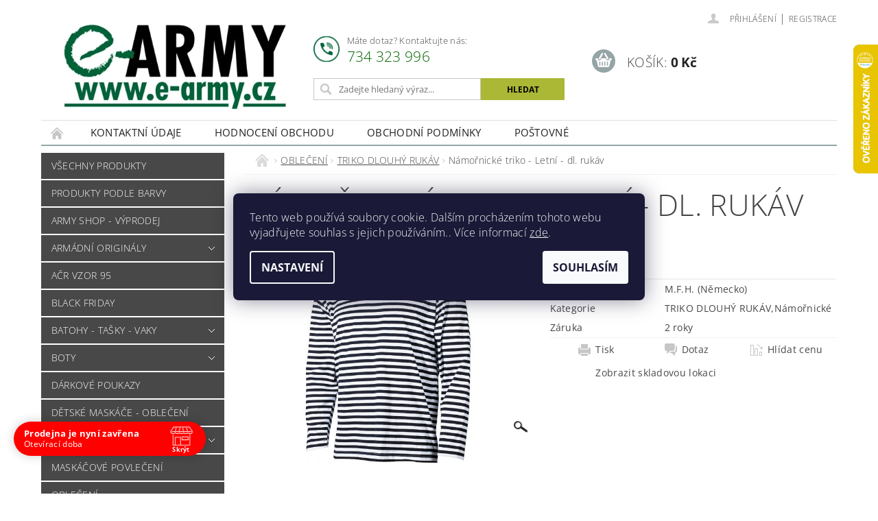

--- FILE ---
content_type: text/html; charset=utf-8
request_url: https://www.e-army.cz/namornicke-triko-letni-dl--rukav/
body_size: 32872
content:
<!DOCTYPE html>
<html id="css" xml:lang='cs' lang='cs' class="external-fonts-loaded">
    <head>
        <link rel="preconnect" href="https://cdn.myshoptet.com" /><link rel="dns-prefetch" href="https://cdn.myshoptet.com" /><link rel="preload" href="https://cdn.myshoptet.com/prj/dist/master/cms/libs/jquery/jquery-1.11.3.min.js" as="script" />        <script>
dataLayer = [];
dataLayer.push({'shoptet' : {
    "pageId": 968,
    "pageType": "productDetail",
    "currency": "CZK",
    "currencyInfo": {
        "decimalSeparator": ",",
        "exchangeRate": 1,
        "priceDecimalPlaces": 2,
        "symbol": "K\u010d",
        "symbolLeft": 0,
        "thousandSeparator": " "
    },
    "language": "cs",
    "projectId": 574986,
    "product": {
        "id": 8948,
        "guid": "77d3e8d6-f655-11ed-a8a2-2a468233c620",
        "hasVariants": true,
        "codes": [
            {
                "code": "00114\/5XL"
            },
            {
                "code": "00114\/4XL"
            },
            {
                "code": "00114\/XXXL"
            },
            {
                "code": "00114\/6XL"
            },
            {
                "code": "00114\/XXL"
            },
            {
                "code": "00114\/XL"
            },
            {
                "code": "00114\/L"
            },
            {
                "code": "00114\/M"
            },
            {
                "code": "00114\/S"
            }
        ],
        "name": "N\u00e1mo\u0159nick\u00e9 triko - Letn\u00ed - dl. ruk\u00e1v",
        "appendix": "",
        "weight": 0.5,
        "manufacturer": "M.F.H. (N\u011bmecko)",
        "manufacturerGuid": "1EF5335197DF6B94AB5FDA0BA3DED3EE",
        "currentCategory": "OBLE\u010cEN\u00cd | TRIKO DLOUH\u00dd RUK\u00c1V",
        "currentCategoryGuid": "552be66a-e414-11ed-9303-2a468233c620",
        "defaultCategory": "OBLE\u010cEN\u00cd | TRIKO DLOUH\u00dd RUK\u00c1V",
        "defaultCategoryGuid": "552be66a-e414-11ed-9303-2a468233c620",
        "currency": "CZK",
        "priceWithVat": 449
    },
    "stocks": [
        {
            "id": "ext",
            "title": "Sklad",
            "isDeliveryPoint": 0,
            "visibleOnEshop": 1
        }
    ],
    "cartInfo": {
        "id": null,
        "freeShipping": false,
        "freeShippingFrom": 2399,
        "leftToFreeGift": {
            "formattedPrice": "0 K\u010d",
            "priceLeft": 0
        },
        "freeGift": false,
        "leftToFreeShipping": {
            "priceLeft": 2399,
            "dependOnRegion": 0,
            "formattedPrice": "2 399 K\u010d"
        },
        "discountCoupon": [],
        "getNoBillingShippingPrice": {
            "withoutVat": 0,
            "vat": 0,
            "withVat": 0
        },
        "cartItems": [],
        "taxMode": "ORDINARY"
    },
    "cart": [],
    "customer": {
        "priceRatio": 1,
        "priceListId": 1,
        "groupId": null,
        "registered": false,
        "mainAccount": false
    }
}});
dataLayer.push({'cookie_consent' : {
    "marketing": "denied",
    "analytics": "denied"
}});
document.addEventListener('DOMContentLoaded', function() {
    shoptet.consent.onAccept(function(agreements) {
        if (agreements.length == 0) {
            return;
        }
        dataLayer.push({
            'cookie_consent' : {
                'marketing' : (agreements.includes(shoptet.config.cookiesConsentOptPersonalisation)
                    ? 'granted' : 'denied'),
                'analytics': (agreements.includes(shoptet.config.cookiesConsentOptAnalytics)
                    ? 'granted' : 'denied')
            },
            'event': 'cookie_consent'
        });
    });
});
</script>

<!-- Google Tag Manager -->
<script>(function(w,d,s,l,i){w[l]=w[l]||[];w[l].push({'gtm.start':
new Date().getTime(),event:'gtm.js'});var f=d.getElementsByTagName(s)[0],
j=d.createElement(s),dl=l!='dataLayer'?'&l='+l:'';j.async=true;j.src=
'https://www.googletagmanager.com/gtm.js?id='+i+dl;f.parentNode.insertBefore(j,f);
})(window,document,'script','dataLayer','GTM-PDBFZN64');</script>
<!-- End Google Tag Manager -->


        <meta http-equiv="content-type" content="text/html; charset=utf-8" />
        <title>Námořnické triko - Letní - dl. rukáv - E-ARMY.cz</title>

        <meta name="viewport" content="width=device-width, initial-scale=1.0" />
        <meta name="format-detection" content="telephone=no" />

        
            <meta property="og:type" content="website"><meta property="og:site_name" content="e-army.cz"><meta property="og:url" content="https://www.e-army.cz/namornicke-triko-letni-dl--rukav/"><meta property="og:title" content="Námořnické triko - Letní - dl. rukáv - E-ARMY.cz"><meta name="author" content="E-ARMY.cz"><meta name="web_author" content="Shoptet.cz"><meta name="dcterms.rightsHolder" content="www.e-army.cz"><meta name="robots" content="index,follow"><meta property="og:image" content="https://cdn.myshoptet.com/usr/www.e-army.cz/user/shop/big/8948_namornicke-triko-letni-dl--rukav.jpg?64678e56"><meta property="og:description" content="Námořnické triko - Letní - dl. rukáv. "><meta name="description" content="Námořnické triko - Letní - dl. rukáv. "><meta name="google-site-verification" content="O7FgQqVnWgrs4mK-a94mOcrYcVCKXsTdv-O1kNVAaZg"><meta property="product:price:amount" content="449"><meta property="product:price:currency" content="CZK">
        


        
        <noscript>
            <style media="screen">
                #category-filter-hover {
                    display: block !important;
                }
            </style>
        </noscript>
        
    <link href="https://cdn.myshoptet.com/prj/dist/master/cms/templates/frontend_templates/shared/css/font-face/open-sans.css" rel="stylesheet"><link href="https://cdn.myshoptet.com/prj/dist/master/shop/dist/font-shoptet-04.css.7d79974e5b4cdb582ad8.css" rel="stylesheet">    <script>
        var oldBrowser = false;
    </script>
    <!--[if lt IE 9]>
        <script src="https://cdnjs.cloudflare.com/ajax/libs/html5shiv/3.7.3/html5shiv.js"></script>
        <script>
            var oldBrowser = '<strong>Upozornění!</strong> Používáte zastaralý prohlížeč, který již není podporován. Prosím <a href="https://www.whatismybrowser.com/" target="_blank" rel="nofollow">aktualizujte svůj prohlížeč</a> a zvyšte své UX.';
        </script>
    <![endif]-->

        <style>:root {--color-primary: #484848;--color-primary-h: 0;--color-primary-s: 0%;--color-primary-l: 28%;--color-primary-hover: #484848;--color-primary-hover-h: 0;--color-primary-hover-s: 0%;--color-primary-hover-l: 28%;--color-secondary: #95a5a6;--color-secondary-h: 184;--color-secondary-s: 9%;--color-secondary-l: 62%;--color-secondary-hover: #7f8c8d;--color-secondary-hover-h: 184;--color-secondary-hover-s: 6%;--color-secondary-hover-l: 53%;--color-tertiary: #000000;--color-tertiary-h: 0;--color-tertiary-s: 0%;--color-tertiary-l: 0%;--color-tertiary-hover: #000000;--color-tertiary-hover-h: 0;--color-tertiary-hover-s: 0%;--color-tertiary-hover-l: 0%;--color-header-background: #ffffff;--template-font: "Open Sans";--template-headings-font: "Open Sans";--header-background-url: url("https://cdn.myshoptet.com/prj/dist/master/cms/img/common/header_backgrounds/04-blue.png");--cookies-notice-background: #1A1937;--cookies-notice-color: #F8FAFB;--cookies-notice-button-hover: #f5f5f5;--cookies-notice-link-hover: #27263f;--templates-update-management-preview-mode-content: "Náhled aktualizací šablony je aktivní pro váš prohlížeč."}</style>

        <style>:root {--logo-x-position: 10px;--logo-y-position: 10px;--front-image-x-position: 319px;--front-image-y-position: 0px;}</style>

        <link href="https://cdn.myshoptet.com/prj/dist/master/shop/dist/main-04.css.55ec9317567af1708cb4.css" rel="stylesheet" media="screen" />

        <link rel="stylesheet" href="https://cdn.myshoptet.com/prj/dist/master/cms/templates/frontend_templates/_/css/print.css" media="print" />
                            <link rel="shortcut icon" href="/favicon.ico" type="image/x-icon" />
                                    <link rel="canonical" href="https://www.e-army.cz/namornicke-triko-letni-dl--rukav/" />
        
        
        
            <script>
        var _hwq = _hwq || [];
        _hwq.push(['setKey', 'ADA6620A9A0A7C98AF3943F007DE8B46']);
        _hwq.push(['setTopPos', '0']);
        _hwq.push(['showWidget', '22']);
        (function() {
            var ho = document.createElement('script');
            ho.src = 'https://cz.im9.cz/direct/i/gjs.php?n=wdgt&sak=ADA6620A9A0A7C98AF3943F007DE8B46';
            var s = document.getElementsByTagName('script')[0]; s.parentNode.insertBefore(ho, s);
        })();
    </script>

                
                    
                <script>var shoptet = shoptet || {};shoptet.abilities = {"about":{"generation":2,"id":"04"},"config":{"category":{"product":{"image_size":"detail_alt_1"}},"navigation_breakpoint":991,"number_of_active_related_products":2,"product_slider":{"autoplay":false,"autoplay_speed":3000,"loop":true,"navigation":true,"pagination":true,"shadow_size":0}},"elements":{"recapitulation_in_checkout":true},"feature":{"directional_thumbnails":false,"extended_ajax_cart":false,"extended_search_whisperer":false,"fixed_header":false,"images_in_menu":false,"product_slider":false,"simple_ajax_cart":true,"smart_labels":false,"tabs_accordion":false,"tabs_responsive":false,"top_navigation_menu":false,"user_action_fullscreen":false}};shoptet.design = {"template":{"name":"Pop","colorVariant":"Sapphire"},"layout":{"homepage":"catalog3","subPage":"catalog3","productDetail":"catalog4"},"colorScheme":{"conversionColor":"#95a5a6","conversionColorHover":"#7f8c8d","color1":"#484848","color2":"#484848","color3":"#000000","color4":"#000000"},"fonts":{"heading":"Open Sans","text":"Open Sans"},"header":{"backgroundImage":"https:\/\/www.e-army.czcms\/img\/common\/header_backgrounds\/04-blue.png","image":null,"logo":"https:\/\/www.e-army.czuser\/logos\/bez_na__zvu11.jpg","color":"#ffffff"},"background":{"enabled":false,"color":null,"image":null}};shoptet.config = {};shoptet.events = {};shoptet.runtime = {};shoptet.content = shoptet.content || {};shoptet.updates = {};shoptet.messages = [];shoptet.messages['lightboxImg'] = "Obrázek";shoptet.messages['lightboxOf'] = "z";shoptet.messages['more'] = "Více";shoptet.messages['cancel'] = "Zrušit";shoptet.messages['removedItem'] = "Položka byla odstraněna z košíku.";shoptet.messages['discountCouponWarning'] = "Zapomněli jste uplatnit slevový kupón. Pro pokračování jej uplatněte pomocí tlačítka vedle vstupního pole, nebo jej smažte.";shoptet.messages['charsNeeded'] = "Prosím, použijte minimálně 3 znaky!";shoptet.messages['invalidCompanyId'] = "Neplané IČ, povoleny jsou pouze číslice";shoptet.messages['needHelp'] = "Potřebujete pomoc?";shoptet.messages['showContacts'] = "Zobrazit kontakty";shoptet.messages['hideContacts'] = "Skrýt kontakty";shoptet.messages['ajaxError'] = "Došlo k chybě; obnovte prosím stránku a zkuste to znovu.";shoptet.messages['variantWarning'] = "Zvolte prosím variantu produktu.";shoptet.messages['chooseVariant'] = "Zvolte variantu";shoptet.messages['unavailableVariant'] = "Tato varianta není dostupná a není možné ji objednat.";shoptet.messages['withVat'] = "včetně DPH";shoptet.messages['withoutVat'] = "bez DPH";shoptet.messages['toCart'] = "Do košíku";shoptet.messages['emptyCart'] = "Prázdný košík";shoptet.messages['change'] = "Změnit";shoptet.messages['chosenBranch'] = "Zvolená pobočka";shoptet.messages['validatorRequired'] = "Povinné pole";shoptet.messages['validatorEmail'] = "Prosím vložte platnou e-mailovou adresu";shoptet.messages['validatorUrl'] = "Prosím vložte platnou URL adresu";shoptet.messages['validatorDate'] = "Prosím vložte platné datum";shoptet.messages['validatorNumber'] = "Vložte číslo";shoptet.messages['validatorDigits'] = "Prosím vložte pouze číslice";shoptet.messages['validatorCheckbox'] = "Zadejte prosím všechna povinná pole";shoptet.messages['validatorConsent'] = "Bez souhlasu nelze odeslat.";shoptet.messages['validatorPassword'] = "Hesla se neshodují";shoptet.messages['validatorInvalidPhoneNumber'] = "Vyplňte prosím platné telefonní číslo bez předvolby.";shoptet.messages['validatorInvalidPhoneNumberSuggestedRegion'] = "Neplatné číslo — navržený region: %1";shoptet.messages['validatorInvalidCompanyId'] = "Neplatné IČ, musí být ve tvaru jako %1";shoptet.messages['validatorFullName'] = "Nezapomněli jste příjmení?";shoptet.messages['validatorHouseNumber'] = "Prosím zadejte správné číslo domu";shoptet.messages['validatorZipCode'] = "Zadané PSČ neodpovídá zvolené zemi";shoptet.messages['validatorShortPhoneNumber'] = "Telefonní číslo musí mít min. 8 znaků";shoptet.messages['choose-personal-collection'] = "Prosím vyberte místo doručení u osobního odběru, není zvoleno.";shoptet.messages['choose-external-shipping'] = "Upřesněte prosím vybraný způsob dopravy";shoptet.messages['choose-ceska-posta'] = "Pobočka České Pošty není určena, zvolte prosím některou";shoptet.messages['choose-hupostPostaPont'] = "Pobočka Maďarské pošty není vybrána, zvolte prosím nějakou";shoptet.messages['choose-postSk'] = "Pobočka Slovenské pošty není zvolena, vyberte prosím některou";shoptet.messages['choose-ulozenka'] = "Pobočka Uloženky nebyla zvolena, prosím vyberte některou";shoptet.messages['choose-zasilkovna'] = "Pobočka Zásilkovny nebyla zvolena, prosím vyberte některou";shoptet.messages['choose-ppl-cz'] = "Pobočka PPL ParcelShop nebyla vybrána, vyberte prosím jednu";shoptet.messages['choose-glsCz'] = "Pobočka GLS ParcelShop nebyla zvolena, prosím vyberte některou";shoptet.messages['choose-dpd-cz'] = "Ani jedna z poboček služby DPD Parcel Shop nebyla zvolená, prosím vyberte si jednu z možností.";shoptet.messages['watchdogType'] = "Je zapotřebí vybrat jednu z možností u sledování produktu.";shoptet.messages['watchdog-consent-required'] = "Musíte zaškrtnout všechny povinné souhlasy";shoptet.messages['watchdogEmailEmpty'] = "Prosím vyplňte e-mail";shoptet.messages['privacyPolicy'] = 'Musíte souhlasit s ochranou osobních údajů';shoptet.messages['amountChanged'] = '(množství bylo změněno)';shoptet.messages['unavailableCombination'] = 'Není k dispozici v této kombinaci';shoptet.messages['specifyShippingMethod'] = 'Upřesněte dopravu';shoptet.messages['PIScountryOptionMoreBanks'] = 'Možnost platby z %1 bank';shoptet.messages['PIScountryOptionOneBank'] = 'Možnost platby z 1 banky';shoptet.messages['PIScurrencyInfoCZK'] = 'V měně CZK lze zaplatit pouze prostřednictvím českých bank.';shoptet.messages['PIScurrencyInfoHUF'] = 'V měně HUF lze zaplatit pouze prostřednictvím maďarských bank.';shoptet.messages['validatorVatIdWaiting'] = "Ověřujeme";shoptet.messages['validatorVatIdValid'] = "Ověřeno";shoptet.messages['validatorVatIdInvalid'] = "DIČ se nepodařilo ověřit, i přesto můžete objednávku dokončit";shoptet.messages['validatorVatIdInvalidOrderForbid'] = "Zadané DIČ nelze nyní ověřit, protože služba ověřování je dočasně nedostupná. Zkuste opakovat zadání později, nebo DIČ vymažte s vaši objednávku dokončete v režimu OSS. Případně kontaktujte prodejce.";shoptet.messages['validatorVatIdInvalidOssRegime'] = "Zadané DIČ nemůže být ověřeno, protože služba ověřování je dočasně nedostupná. Vaše objednávka bude dokončena v režimu OSS. Případně kontaktujte prodejce.";shoptet.messages['previous'] = "Předchozí";shoptet.messages['next'] = "Následující";shoptet.messages['close'] = "Zavřít";shoptet.messages['imageWithoutAlt'] = "Tento obrázek nemá popisek";shoptet.messages['newQuantity'] = "Nové množství:";shoptet.messages['currentQuantity'] = "Aktuální množství:";shoptet.messages['quantityRange'] = "Prosím vložte číslo v rozmezí %1 a %2";shoptet.messages['skipped'] = "Přeskočeno";shoptet.messages.validator = {};shoptet.messages.validator.nameRequired = "Zadejte jméno a příjmení.";shoptet.messages.validator.emailRequired = "Zadejte e-mailovou adresu (např. jan.novak@example.com).";shoptet.messages.validator.phoneRequired = "Zadejte telefonní číslo.";shoptet.messages.validator.messageRequired = "Napište komentář.";shoptet.messages.validator.descriptionRequired = shoptet.messages.validator.messageRequired;shoptet.messages.validator.captchaRequired = "Vyplňte bezpečnostní kontrolu.";shoptet.messages.validator.consentsRequired = "Potvrďte svůj souhlas.";shoptet.messages.validator.scoreRequired = "Zadejte počet hvězdiček.";shoptet.messages.validator.passwordRequired = "Zadejte heslo, které bude obsahovat min. 4 znaky.";shoptet.messages.validator.passwordAgainRequired = shoptet.messages.validator.passwordRequired;shoptet.messages.validator.currentPasswordRequired = shoptet.messages.validator.passwordRequired;shoptet.messages.validator.birthdateRequired = "Zadejte datum narození.";shoptet.messages.validator.billFullNameRequired = "Zadejte jméno a příjmení.";shoptet.messages.validator.deliveryFullNameRequired = shoptet.messages.validator.billFullNameRequired;shoptet.messages.validator.billStreetRequired = "Zadejte název ulice.";shoptet.messages.validator.deliveryStreetRequired = shoptet.messages.validator.billStreetRequired;shoptet.messages.validator.billHouseNumberRequired = "Zadejte číslo domu.";shoptet.messages.validator.deliveryHouseNumberRequired = shoptet.messages.validator.billHouseNumberRequired;shoptet.messages.validator.billZipRequired = "Zadejte PSČ.";shoptet.messages.validator.deliveryZipRequired = shoptet.messages.validator.billZipRequired;shoptet.messages.validator.billCityRequired = "Zadejte název města.";shoptet.messages.validator.deliveryCityRequired = shoptet.messages.validator.billCityRequired;shoptet.messages.validator.companyIdRequired = "Zadejte IČ.";shoptet.messages.validator.vatIdRequired = "Zadejte DIČ.";shoptet.messages.validator.billCompanyRequired = "Zadejte název společnosti.";shoptet.messages['loading'] = "Načítám…";shoptet.messages['stillLoading'] = "Stále načítám…";shoptet.messages['loadingFailed'] = "Načtení se nezdařilo. Zkuste to znovu.";shoptet.messages['productsSorted'] = "Produkty seřazeny.";shoptet.messages['formLoadingFailed'] = "Formulář se nepodařilo načíst. Zkuste to prosím znovu.";shoptet.messages.moreInfo = "Více informací";shoptet.config.showAdvancedOrder = true;shoptet.config.orderingProcess = {active: false,step: false};shoptet.config.documentsRounding = '3';shoptet.config.documentPriceDecimalPlaces = '2';shoptet.config.thousandSeparator = ' ';shoptet.config.decSeparator = ',';shoptet.config.decPlaces = '2';shoptet.config.decPlacesSystemDefault = '2';shoptet.config.currencySymbol = 'Kč';shoptet.config.currencySymbolLeft = '0';shoptet.config.defaultVatIncluded = 1;shoptet.config.defaultProductMaxAmount = 9999;shoptet.config.inStockAvailabilityId = -1;shoptet.config.defaultProductMaxAmount = 9999;shoptet.config.inStockAvailabilityId = -1;shoptet.config.cartActionUrl = '/action/Cart';shoptet.config.advancedOrderUrl = '/action/Cart/GetExtendedOrder/';shoptet.config.cartContentUrl = '/action/Cart/GetCartContent/';shoptet.config.stockAmountUrl = '/action/ProductStockAmount/';shoptet.config.addToCartUrl = '/action/Cart/addCartItem/';shoptet.config.removeFromCartUrl = '/action/Cart/deleteCartItem/';shoptet.config.updateCartUrl = '/action/Cart/setCartItemAmount/';shoptet.config.addDiscountCouponUrl = '/action/Cart/addDiscountCoupon/';shoptet.config.setSelectedGiftUrl = '/action/Cart/setSelectedGift/';shoptet.config.rateProduct = '/action/ProductDetail/RateProduct/';shoptet.config.customerDataUrl = '/action/OrderingProcess/step2CustomerAjax/';shoptet.config.registerUrl = '/registrace/';shoptet.config.agreementCookieName = 'site-agreement';shoptet.config.cookiesConsentUrl = '/action/CustomerCookieConsent/';shoptet.config.cookiesConsentIsActive = 1;shoptet.config.cookiesConsentOptAnalytics = 'analytics';shoptet.config.cookiesConsentOptPersonalisation = 'personalisation';shoptet.config.cookiesConsentOptNone = 'none';shoptet.config.cookiesConsentRefuseDuration = 7;shoptet.config.cookiesConsentName = 'CookiesConsent';shoptet.config.agreementCookieExpire = 400;shoptet.config.cookiesConsentSettingsUrl = '/cookies-settings/';shoptet.config.fonts = {"google":{"attributes":"300,400,600,700,900:latin-ext","families":["Open Sans"],"urls":["https:\/\/cdn.myshoptet.com\/prj\/dist\/master\/cms\/templates\/frontend_templates\/shared\/css\/font-face\/open-sans.css"]},"custom":{"families":["shoptet"],"urls":["https:\/\/cdn.myshoptet.com\/prj\/dist\/master\/shop\/dist\/font-shoptet-04.css.7d79974e5b4cdb582ad8.css"]}};shoptet.config.mobileHeaderVersion = '1';shoptet.config.fbCAPIEnabled = true;shoptet.config.fbPixelEnabled = true;shoptet.config.fbCAPIUrl = '/action/FacebookCAPI/';shoptet.content.regexp = /strana-[0-9]+[\/]/g;shoptet.content.colorboxHeader = '<div class="colorbox-html-content">';shoptet.content.colorboxFooter = '</div>';shoptet.customer = {};shoptet.csrf = shoptet.csrf || {};shoptet.csrf.token = 'csrf_KvcC9InN065019597d3efe16';shoptet.csrf.invalidTokenModal = '<div><h2>Přihlaste se prosím znovu</h2><p>Omlouváme se, ale Váš CSRF token pravděpodobně vypršel. Abychom mohli udržet Vaši bezpečnost na co největší úrovni potřebujeme, abyste se znovu přihlásili.</p><p>Děkujeme za pochopení.</p><div><a href="/login/?backTo=%2Fnamornicke-triko-letni-dl--rukav%2F">Přihlášení</a></div></div> ';shoptet.csrf.formsSelector = 'csrf-enabled';shoptet.csrf.submitListener = true;shoptet.csrf.validateURL = '/action/ValidateCSRFToken/Index/';shoptet.csrf.refreshURL = '/action/RefreshCSRFTokenNew/Index/';shoptet.csrf.enabled = false;shoptet.config.googleAnalytics ||= {};shoptet.config.googleAnalytics.isGa4Enabled = true;shoptet.config.googleAnalytics.route ||= {};shoptet.config.googleAnalytics.route.ua = "UA";shoptet.config.googleAnalytics.route.ga4 = "GA4";shoptet.config.ums_a11y_category_page = true;shoptet.config.discussion_rating_forms = false;shoptet.config.ums_forms_redesign = false;shoptet.config.showPriceWithoutVat = '';shoptet.config.ums_a11y_login = false;</script>
        <script src="https://cdn.myshoptet.com/prj/dist/master/cms/libs/jquery/jquery-1.11.3.min.js"></script><script src="https://cdn.myshoptet.com/prj/dist/master/cms/libs/jquery/jquery-migrate-1.4.1.min.js"></script><script src="https://cdn.myshoptet.com/prj/dist/master/cms/libs/jquery/jquery-ui-1.8.24.min.js"></script>
    <script src="https://cdn.myshoptet.com/prj/dist/master/shop/dist/main-04.js.cd0f12ca7fcb266dd765.js"></script>
<script src="https://cdn.myshoptet.com/prj/dist/master/shop/dist/shared-2g.js.aa13ef3ecca51cd89ec5.js"></script><script src="https://cdn.myshoptet.com/prj/dist/master/cms/libs/jqueryui/i18n/datepicker-cs.js"></script><script>if (window.self !== window.top) {const script = document.createElement('script');script.type = 'module';script.src = "https://cdn.myshoptet.com/prj/dist/master/shop/dist/editorPreview.js.e7168e827271d1c16a1d.js";document.body.appendChild(script);}</script>        <script>
            jQuery.extend(jQuery.cybergenicsFormValidator.messages, {
                required: "Povinné pole",
                email: "Prosím vložte platnou e-mailovou adresu",
                url: "Prosím vložte platnou URL adresu",
                date: "Prosím vložte platné datum",
                number: "Vložte číslo",
                digits: "Prosím vložte pouze číslice",
                checkbox: "Zadejte prosím všechna povinná pole",
                validatorConsent: "Bez souhlasu nelze odeslat.",
                password: "Hesla se neshodují",
                invalidPhoneNumber: "Vyplňte prosím platné telefonní číslo bez předvolby.",
                invalidCompanyId: 'Nevalidní IČ, musí mít přesně 8 čísel (před kratší IČ lze dát nuly)',
                fullName: "Nezapomněli jste příjmení?",
                zipCode: "Zadané PSČ neodpovídá zvolené zemi",
                houseNumber: "Prosím zadejte správné číslo domu",
                shortPhoneNumber: "Telefonní číslo musí mít min. 8 znaků",
                privacyPolicy: "Musíte souhlasit s ochranou osobních údajů"
            });
        </script>
                                    
                
        
        <!-- User include -->
                <!-- api 473(125) html code header -->

                <style>
                    #order-billing-methods .radio-wrapper[data-guid="81ef02b5-d985-11ef-9344-f62a9e19e24e"]:not(.cgapplepay), #order-billing-methods .radio-wrapper[data-guid="81faa6e7-d985-11ef-9344-f62a9e19e24e"]:not(.cggooglepay) {
                        display: none;
                    }
                </style>
                <script type="text/javascript">
                    document.addEventListener('DOMContentLoaded', function() {
                        if (getShoptetDataLayer('pageType') === 'billingAndShipping') {
                            
                try {
                    if (window.ApplePaySession && window.ApplePaySession.canMakePayments()) {
                        
                        if (document.querySelector('#order-billing-methods .radio-wrapper[data-guid="81ef02b5-d985-11ef-9344-f62a9e19e24e"]')) {
                            document.querySelector('#order-billing-methods .radio-wrapper[data-guid="81ef02b5-d985-11ef-9344-f62a9e19e24e"]').classList.add('cgapplepay');
                        }
                        
                    }
                } catch (err) {} 
            
                            
                const cgBaseCardPaymentMethod = {
                        type: 'CARD',
                        parameters: {
                            allowedAuthMethods: ["PAN_ONLY", "CRYPTOGRAM_3DS"],
                            allowedCardNetworks: [/*"AMEX", "DISCOVER", "INTERAC", "JCB",*/ "MASTERCARD", "VISA"]
                        }
                };
                
                function cgLoadScript(src, callback)
                {
                    var s,
                        r,
                        t;
                    r = false;
                    s = document.createElement('script');
                    s.type = 'text/javascript';
                    s.src = src;
                    s.onload = s.onreadystatechange = function() {
                        if ( !r && (!this.readyState || this.readyState == 'complete') )
                        {
                            r = true;
                            callback();
                        }
                    };
                    t = document.getElementsByTagName('script')[0];
                    t.parentNode.insertBefore(s, t);
                } 
                
                function cgGetGoogleIsReadyToPayRequest() {
                    return Object.assign(
                        {},
                        {
                            apiVersion: 2,
                            apiVersionMinor: 0
                        },
                        {
                            allowedPaymentMethods: [cgBaseCardPaymentMethod]
                        }
                    );
                }

                function onCgGooglePayLoaded() {
                    let paymentsClient = new google.payments.api.PaymentsClient({environment: 'PRODUCTION'});
                    paymentsClient.isReadyToPay(cgGetGoogleIsReadyToPayRequest()).then(function(response) {
                        if (response.result) {
                            
                        if (document.querySelector('#order-billing-methods .radio-wrapper[data-guid="81faa6e7-d985-11ef-9344-f62a9e19e24e"]')) {
                            document.querySelector('#order-billing-methods .radio-wrapper[data-guid="81faa6e7-d985-11ef-9344-f62a9e19e24e"]').classList.add('cggooglepay');
                        }
                        	 	 	 	 	 
                        }
                    })
                    .catch(function(err) {});
                }
                
                cgLoadScript('https://pay.google.com/gp/p/js/pay.js', onCgGooglePayLoaded);
            
                        }
                    });
                </script> 
                
<!-- api 690(337) html code header -->
<script>var ophWidgetData={"lang":"cs","link":"","logo":true,"turnOff":false,"expanded":true,"lunchShow":false,"checkHoliday":true,"showNextWeek":true,"showWidgetStart":"00:00","showWidgetEnd":"23:59","beforeOpenStore":0,"beforeCloseStore":0,"openingHours":[{"day":1,"openHour":"09:00","closeHour":"15:00","openPause":"","closePause":"","closed":false,"staticHourText":""},{"day":2,"openHour":"09:00","closeHour":"15:00","openPause":"","closePause":"","closed":false,"staticHourText":""},{"day":3,"openHour":"09:00","closeHour":"15:00","openPause":"","closePause":"","closed":false,"staticHourText":""},{"day":4,"openHour":"09:00","closeHour":"16:00","openPause":"","closePause":"","closed":false,"staticHourText":""},{"day":5,"openHour":"09:00","closeHour":"15:00","openPause":"","closePause":"","closed":true,"staticHourText":""},{"day":6,"openHour":"","closeHour":"","openPause":"","closePause":"","closed":true,"staticHourText":""},{"day":7,"openHour":"","closeHour":"","openPause":"","closePause":"","closed":true,"staticHourText":""}],"excludes":[{"date":"2025-12-24","openHour":"","closeHour":"","openPause":"","closePause":"","closed":true,"text":"INVENTURA"},{"date":"2025-12-25","openHour":"","closeHour":"","openPause":"","closePause":"","closed":true,"text":"INVENTURA"},{"date":"2025-12-26","openHour":"","closeHour":"","openPause":"","closePause":"","closed":true,"text":"INVENTURA"},{"date":"2025-12-29","openHour":"","closeHour":"","openPause":"","closePause":"","closed":true,"text":"INVENTURA"},{"date":"2025-12-30","openHour":"","closeHour":"","openPause":"","closePause":"","closed":true,"text":"INVENTURA"},{"date":"2025-12-31","openHour":"","closeHour":"","openPause":"","closePause":"","closed":true,"text":"INVENTURA"},{"date":"2026-01-01","openHour":"","closeHour":"","openPause":"","closePause":"","closed":true,"text":"INVENTURA"},{"date":"2026-01-02","openHour":"","closeHour":"","openPause":"","closePause":"","closed":true,"text":"INVENTURA"}],"holidayList":["01-01","01-05","08-05","05-07","06-07","28-09","28-10","17-11","24-12","25-12","26-12"],"todayLongFormat":false,"logoFilemanager":"","colors":{"bg_header_color":"","bg_logo_color":"","bg_title_color":"","bg_preopen_color":"#80ff00","bg_open_color":"#00ff00","bg_pause_color":"#ff9800","bg_preclose_color":"#ff6f00","bg_close_color":"#ff0000","color_exception_day":"#e94b4b"},"address":"","icon":"icon-01","bottomPosition":0,"showDetailOnExpand":true,"disableDetail":false,"disableDetailTable":false,"hideOnMobile":false,"hideOnCheckout":false,"weekTurnOff":[],"directPosition":"ltr"}</script>
<!-- service 690(337) html code header -->
<link href="https://cdn.myshoptet.com/usr/mcore.myshoptet.com/user/documents/upload/addon01/ophWidget.min.css?v=1.6.9" rel="stylesheet" />


<!-- service 1526(1137) html code header -->
<style>
.adulto-cz {
    padding-top: 15px;
    padding-bottom: 15px;
}
</style>
<!-- project html code header -->
<!--Font Awesome icons-->
<link rel="stylesheet" href="https://cdnjs.cloudflare.com/ajax/libs/font-awesome/4.7.0/css/font-awesome.css" integrity="sha512-5A8nwdMOWrSz20fDsjczgUidUBR8liPYU+WymTZP1lmY9G6Oc7HlZv156XqnsgNUzTyMefFTcsFH/tnJE/+xBg==" crossorigin="anonymous" referrerpolicy="no-referrer" />
<!-- Google Tag Manager -->

<script>(function(w,d,s,l,i){w[l]=w[l]||[];w[l].push({'gtm.start':

new Date().getTime(),event:'gtm.js'});var f=d.getElementsByTagName(s)[0],

j=d.createElement(s),dl=l!='dataLayer'?'&l='+l:'';j.async=true;j.src=

'https://www.googletagmanager.com/gtm.js?id='+i+dl;f.parentNode.insertBefore(j,f);

})(window,document,'script','dataLayer','GTM-MK64SPR');</script>

<!-- End Google Tag Manager -->

<!-- Google Tag Manager (noscript) -->

<noscript><iframe src="https://www.googletagmanager.com/ns.html?id=GTM-MK64SPR"

height="0" width="0" style="display:none;visibility:hidden"></iframe></noscript>

<!-- End Google Tag Manager (noscript) -->



<!-- Facebook Pixel Code -->

<script>

  !function(f,b,e,v,n,t,s)

  {if(f.fbq)return;n=f.fbq=function(){n.callMethod?

  n.callMethod.apply(n,arguments):n.queue.push(arguments)};

  if(!f._fbq)f._fbq=n;n.push=n;n.loaded=!0;n.version='2.0';

  n.queue=[];t=b.createElement(e);t.async=!0;

  t.src=v;s=b.getElementsByTagName(e)[0];

  s.parentNode.insertBefore(t,s)}(window, document,'script',

  'https://connect.facebook.net/en_US/fbevents.js');

  fbq('init', '2049165618446042');

  fbq('track', 'PageView');

</script>

<noscript><img height="1" width="1" style="display:none"

  src="https://www.facebook.com/tr?id=2049165618446042&ev=PageView&noscript=1"

/></noscript>

<!-- End Facebook Pixel Code -->

<!--Styl-->
<link rel="stylesheet" type="text/css" href="/user/documents/upload/style.css" />
<style>
	.custom-footer__banner8{text-align: center;}
  .heurekaReviews{ text-align: center; margin-bottom: 3rem; }
  .heurekaReviews__area { text-align: left; }
  .heurekaReviews__btn{ padding: .5rem 1rem; color: white; text-decoration: none; background: black; transition: .5s ease-in-out; }
  .heurekaReviews__btn:hover{ color: white; background: #484848; }
  footer .hide-for-small-only, .hide-for-small-up, .hide-for-small, .hide-for-small-down, .show-for-medium-only, .show-for-medium-up, .show-for-medium, .hide-for-medium-down, .show-for-large-only, .show-for-large-up, .show-for-large, .hide-for-large-down, .show-for-xlarge-only, .show-for-xlarge-up, .show-for-xxlarge-only, .show-for-xxlarge-up{
  	display: inline-block !important;
  }
  #footer-in .footer-row-element:not(.banner), #footer-in .banner img{display: inline-block !important;margin-bottom: 1rem;}
/*VP */
main#content-in>div.h2-wrapper>h2 {
    text-transform: none;
}
  
</style>

<style>
.faq-answer {
  font-size: 16px !important;
  color: var(--color-primary);
  background-color: #fafafa;
  border: 1px solid #fafafa;
  border-radius: 4px;
  margin-top: 10px;
  padding: 10px;
  display: none;
}
.faq-answer h2,
.faq-answer h3 {
  font-size: 24px !important;
  font-weight: 500;
  color: #444;
  text-transform: none;
  letter-spacing: 0;
  margin: 1rem 0 1rem;
}
.faq-answer a,
.faq-answer p,
.faq-answer ul,
.faq-answer li {
  font-size: 16px !important;
  font-weight: 400;
  color: #333;
  line-height: 1.5rem;
  text-transform: none;
  letter-spacing: 0;
  padding-bottom: 10px;
}
.faq-answer a {
  color: #fff;
  text-decoration: underline;
}

.faq .faq-question {
  position: relative;
  cursor: pointer;
  display: flex;
  align-items: center;
  background: #aab835;
  border: 1px solid #aab835;
  margin-bottom: 1rem;
  padding: 10px;
}

.faq .faq-question h3 {
  font-family: "Roboto", sans-serif !important;
  font-size: 14px;
  font-weight: bold;
  text-transform: math-auto;
  margin: 0;
  padding: 5px;
}

.faq .faq-toggle {
  font-size: 26px;
  font-weight: 500;
  color: #fff;
  background: var(--color-primary);
  border-radius: 2px;
  width: 50px;
  height: 50px;
  position: absolute;
  top: 0;
  left: auto;
  right: 0;
  display: flex;
  justify-content: center;
  align-items: center;
}

.faq-item.open .faq-answer {
  display: block;
  animation: slideDown 0.3s ease-out;
}

@keyframes slideDown {
  from {
    max-height: 0;
    opacity: 0;
  }
  to {
    max-height: 500px;
    opacity: 1;
  }
}
</style>

<!-- Štefan Mazáň -->
<style>
.search-whisperer-description-availability {
	display: none;
}
</style>

        <!-- /User include -->
                                <!-- Global site tag (gtag.js) - Google Analytics -->
    <script async src="https://www.googletagmanager.com/gtag/js?id=G-M5G8CP23GQ"></script>
    <script>
        
        window.dataLayer = window.dataLayer || [];
        function gtag(){dataLayer.push(arguments);}
        

                    console.debug('default consent data');

            gtag('consent', 'default', {"ad_storage":"denied","analytics_storage":"denied","ad_user_data":"denied","ad_personalization":"denied","wait_for_update":500});
            dataLayer.push({
                'event': 'default_consent'
            });
        
        gtag('js', new Date());

                gtag('config', 'UA-6211940-1', { 'groups': "UA" });
        
                gtag('config', 'G-M5G8CP23GQ', {"groups":"GA4","send_page_view":false,"content_group":"productDetail","currency":"CZK","page_language":"cs"});
        
                gtag('config', 'AW-1038410308', {"allow_enhanced_conversions":true});
        
        
        
        
        
                    gtag('event', 'page_view', {"send_to":"GA4","page_language":"cs","content_group":"productDetail","currency":"CZK"});
        
                gtag('set', 'currency', 'CZK');

        gtag('event', 'view_item', {
            "send_to": "UA",
            "items": [
                {
                    "id": "00114\/5XL",
                    "name": "N\u00e1mo\u0159nick\u00e9 triko - Letn\u00ed - dl. ruk\u00e1v",
                    "category": "OBLE\u010cEN\u00cd \/ TRIKO DLOUH\u00dd RUK\u00c1V",
                                        "brand": "M.F.H. (N\u011bmecko)",
                                                            "variant": "Velikost: 5XL",
                                        "price": 371.07
                }
            ]
        });
        
        
        
        
        
                    gtag('event', 'view_item', {"send_to":"GA4","page_language":"cs","content_group":"productDetail","value":371.06999999999999,"currency":"CZK","items":[{"item_id":"00114\/5XL","item_name":"N\u00e1mo\u0159nick\u00e9 triko - Letn\u00ed - dl. ruk\u00e1v","item_brand":"M.F.H. (N\u011bmecko)","item_category":"OBLE\u010cEN\u00cd","item_category2":"TRIKO DLOUH\u00dd RUK\u00c1V","item_variant":"00114\/5XL~Velikost: 5XL","price":371.06999999999999,"quantity":1,"index":0}]});
        
        
        
        
        
        
        
        document.addEventListener('DOMContentLoaded', function() {
            if (typeof shoptet.tracking !== 'undefined') {
                for (var id in shoptet.tracking.bannersList) {
                    gtag('event', 'view_promotion', {
                        "send_to": "UA",
                        "promotions": [
                            {
                                "id": shoptet.tracking.bannersList[id].id,
                                "name": shoptet.tracking.bannersList[id].name,
                                "position": shoptet.tracking.bannersList[id].position
                            }
                        ]
                    });
                }
            }

            shoptet.consent.onAccept(function(agreements) {
                if (agreements.length !== 0) {
                    console.debug('gtag consent accept');
                    var gtagConsentPayload =  {
                        'ad_storage': agreements.includes(shoptet.config.cookiesConsentOptPersonalisation)
                            ? 'granted' : 'denied',
                        'analytics_storage': agreements.includes(shoptet.config.cookiesConsentOptAnalytics)
                            ? 'granted' : 'denied',
                                                                                                'ad_user_data': agreements.includes(shoptet.config.cookiesConsentOptPersonalisation)
                            ? 'granted' : 'denied',
                        'ad_personalization': agreements.includes(shoptet.config.cookiesConsentOptPersonalisation)
                            ? 'granted' : 'denied',
                        };
                    console.debug('update consent data', gtagConsentPayload);
                    gtag('consent', 'update', gtagConsentPayload);
                    dataLayer.push(
                        { 'event': 'update_consent' }
                    );
                }
            });
        });
    </script>

                <!-- Facebook Pixel Code -->
<script type="text/plain" data-cookiecategory="analytics">
!function(f,b,e,v,n,t,s){if(f.fbq)return;n=f.fbq=function(){n.callMethod?
            n.callMethod.apply(n,arguments):n.queue.push(arguments)};if(!f._fbq)f._fbq=n;
            n.push=n;n.loaded=!0;n.version='2.0';n.queue=[];t=b.createElement(e);t.async=!0;
            t.src=v;s=b.getElementsByTagName(e)[0];s.parentNode.insertBefore(t,s)}(window,
            document,'script','//connect.facebook.net/en_US/fbevents.js');
$(document).ready(function(){
fbq('set', 'autoConfig', 'false', '214326495012341')
fbq("init", "214326495012341", {}, { agent:"plshoptet" });
fbq("track", "PageView",{}, {"eventID":"1217983f876c7e8aac086172106249b8"});
window.dataLayer = window.dataLayer || [];
dataLayer.push({"fbpixel": "loaded","event": "fbloaded"});
fbq("track", "ViewContent", {"content_category":"OBLE\u010cEN\u00cd \/ TRIKO DLOUH\u00dd RUK\u00c1V","content_type":"product","content_name":"N\u00e1mo\u0159nick\u00e9 triko - Letn\u00ed - dl. ruk\u00e1v Velikost: S","content_ids":["00114\/S"],"value":"371.07","currency":"CZK","base_id":8948,"category_path":["OBLE\u010cEN\u00cd","TRIKO DLOUH\u00dd RUK\u00c1V"]}, {"eventID":"1217983f876c7e8aac086172106249b8"});
});
</script>
<noscript>
<img height="1" width="1" style="display:none" src="https://www.facebook.com/tr?id=214326495012341&ev=PageView&noscript=1"/>
</noscript>
<!-- End Facebook Pixel Code -->

                                <script>
    (function(t, r, a, c, k, i, n, g) { t['ROIDataObject'] = k;
    t[k]=t[k]||function(){ (t[k].q=t[k].q||[]).push(arguments) },t[k].c=i;n=r.createElement(a),
    g=r.getElementsByTagName(a)[0];n.async=1;n.src=c;g.parentNode.insertBefore(n,g)
    })(window, document, 'script', '//www.heureka.cz/ocm/sdk.js?source=shoptet&version=2&page=product_detail', 'heureka', 'cz');

    heureka('set_user_consent', 0);
</script>
                    </head>
        <body class="desktop id-968 in-triko-dlouhy-rukav template-04 type-product type-detail page-detail ajax-add-to-cart">
        
        <div id="fb-root"></div>
        <script>
            window.fbAsyncInit = function() {
                FB.init({
                    autoLogAppEvents : true,
                    xfbml            : true,
                    version          : 'v24.0'
                });
            };
        </script>
        <script async defer crossorigin="anonymous" src="https://connect.facebook.net/cs_CZ/sdk.js#xfbml=1&version=v24.0"></script>
        
<!-- Google Tag Manager (noscript) -->
<noscript><iframe src="https://www.googletagmanager.com/ns.html?id=GTM-PDBFZN64"
height="0" width="0" style="display:none;visibility:hidden"></iframe></noscript>
<!-- End Google Tag Manager (noscript) -->


                
        
        <div id="main-wrapper">
            <div id="main-wrapper-in" class="large-12 medium-12 small-12">
                <div id="main" class="large-12 medium-12 small-12 row">

                    

                    <div id="header" class="large-12 medium-12 small-12 columns">
                        <header id="header-in" class="large-12 medium-12 small-12 clearfix">
                            
<div class="row">
    
                        <div class="large-4 medium-4 small-6 columns">
                        <a href="/" title="E-ARMY.cz" id="logo" data-testid="linkWebsiteLogo"><img src="https://cdn.myshoptet.com/usr/www.e-army.cz/user/logos/bez_na__zvu11.jpg" alt="E-ARMY.cz" /></a>
        </div>
    
    
        <div class="large-4 medium-4 small-12 columns">
                                                <div class="large-12 row collapse header-contacts">
                                                                                       <div class="large-12 tac medium-12 small-6 header-phone columns left">
                    <a href="tel:734323996" title="Telefon"><span>734 323 996</span></a>
                    </div>
                                            </div>
            
                        <div class="searchform large-12 medium-12 small-12" itemscope itemtype="https://schema.org/WebSite">
                <meta itemprop="headline" content="TRIKO DLOUHÝ RUKÁV"/>
<meta itemprop="url" content="https://www.e-army.cz"/>
        <meta itemprop="text" content="Námořnické triko - Letní - dl. rukáv. "/>

                <form class="search-whisperer-wrap-v1 search-whisperer-wrap" action="/action/ProductSearch/prepareString/" method="post" itemprop="potentialAction" itemscope itemtype="https://schema.org/SearchAction" data-testid="searchForm">
                    <fieldset>
                        <meta itemprop="target" content="https://www.e-army.cz/vyhledavani/?string={string}"/>
                        <div class="large-8 medium-8 small-12 left">
                            <input type="hidden" name="language" value="cs" />
                            <input type="search" name="string" itemprop="query-input" class="s-word" placeholder="Zadejte hledaný výraz..." autocomplete="off" data-testid="searchInput" />
                        </div>
                        <div class="tar large-4 medium-4 small-2 left b-search-wrap">
                            <input type="submit" value="Hledat" class="b-search tiny button" data-testid="searchBtn" />
                        </div>
                        <div class="search-whisperer-container-js"></div>
                        <div class="search-notice large-12 medium-12 small-12" data-testid="searchMsg">Prosím, použijte minimálně 3 znaky!</div>
                    </fieldset>
                </form>
            </div>
        </div>
    
    
        <div class="large-4 medium-4 small-12 columns">
                        <div id="top-links" class="large-12 medium-12 small-12">
                <span class="responsive-mobile-visible responsive-all-hidden box-account-links-trigger-wrap">
                    <span class="box-account-links-trigger"></span>
                </span>
                <ul class="responsive-mobile-hidden box-account-links list-inline list-reset">
                    
                                                                                                                        <li>
                                        <a class="icon-account-login" href="/login/?backTo=%2Fnamornicke-triko-letni-dl--rukav%2F" title="Přihlášení" data-testid="signin" rel="nofollow"><span>Přihlášení</span></a>
                                    </li>
                                    <li>
                                        <span class="responsive-mobile-hidden"> |</span>
                                        <a href="/registrace/" title="Registrace" data-testid="headerSignup" rel="nofollow">Registrace</a>
                                    </li>
                                                                                                        
                </ul>
            </div>
                        
                                            
                <div class="place-cart-here">
                    <div id="header-cart-wrapper" class="header-cart-wrapper menu-element-wrap">
    <a href="/kosik/" id="header-cart" class="header-cart" data-testid="headerCart" rel="nofollow">
        <span class="responsive-mobile-hidden">Košík:</span>
        
        <strong class="header-cart-price" data-testid="headerCartPrice">
            0 Kč
        </strong>
    </a>

    <div id="cart-recapitulation" class="cart-recapitulation menu-element-submenu align-right hover-hidden" data-testid="popupCartWidget">
                    <div class="cart-reca-single darken tac" data-testid="cartTitle">
                Váš nákupní košík je prázdný            </div>
            </div>
</div>
                </div>
                    </div>
    
</div>

             <nav id="menu" class="large-12 medium-12 small-12"><ul class="inline-list list-inline valign-top-inline left"><li class="first-line"><a href="/" id="a-home" data-testid="headerMenuItem">Úvodní stránka</a></li><li class="menu-item-29">
    <a href="/kontakt/" data-testid="headerMenuItem">
        Kontaktní údaje
    </a>
</li><li class="menu-item-1517">
    <a href="/hodnoceni/" data-testid="headerMenuItem">
        Hodnocení obchodu
    </a>
</li><li class="menu-item-39">
    <a href="/obchodni-podminky/" data-testid="headerMenuItem">
        Obchodní podmínky
    </a>
</li><li class="menu-item-external-28">
    <a href="https://www.e-army.cz/postovne/" data-testid="headerMenuItem">
        Poštovné
    </a>
</li></ul><div id="menu-helper-wrapper"><div id="menu-helper" data-testid="hamburgerMenu">&nbsp;</div><ul id="menu-helper-box"></ul></div></nav>

<script>
    $(document).ready(function() {
        checkSearchForm($('.searchform'), "Prosím, použijte minimálně 3 znaky!");
    });
    var userOptions = {
        carousel : {
            stepTimer : 5000,
            fadeTimer : 800
        }
    };
</script>

                        </header>
                    </div>
                    <div id="main-in" class="large-12 medium-12 small-12 columns">
                        <div id="main-in-in" class="large-12 medium-12 small-12">
                            
                            <div id="content" class="large-12 medium-12 small-12 row">
                                
                                                                            <aside id="column-l" class="large-3 medium-3 small-12 columns">
                                            <div id="column-l-in">
                                                                                                                                                    <div class="box-even">
                        
<div id="categories">
                        <div class="categories cat-01" id="cat-811">
                <div class="topic"><a href="/vsechny-produkty/">Všechny produkty</a></div>
        

    </div>
            <div class="categories cat-02" id="cat-1172">
                <div class="topic"><a href="/army-shop-vyprodej/">ARMY SHOP - VÝPRODEJ</a></div>
        

    </div>
            <div class="categories cat-01 expandable" id="cat-835">
                <div class="topic"><a href="/armadni-originaly/">ARMÁDNÍ ORIGINÁLY</a></div>
        
    <ul >
                    <li ><a href="/obleceni-2/" title="OBLEČENÍ">OBLEČENÍ</a>
            </li>                 <li ><a href="/na-spani-2/" title="NA SPANÍ">NA SPANÍ</a>
            </li>                 <li ><a href="/batohy-tasky/" title="BATOHY - TAŠKY">BATOHY - TAŠKY</a>
            </li>                 <li ><a href="/boty-sneznice/" title="BOTY - SNĚŽNICE">BOTY - SNĚŽNICE</a>
            </li>                 <li ><a href="/na-hlavu/" title="NA HLAVU">NA HLAVU</a>
            </li>                 <li ><a href="/do-deste/" title="DO DEŠTĚ">DO DEŠTĚ</a>
            </li>                 <li ><a href="/sumky-pouzdra/" title="SUMKY - POUZDRA">SUMKY - POUZDRA</a>
            </li>                 <li ><a href="/jidelni-potreby-2/" title="JÍDELNÍ POTŘEBY">JÍDELNÍ POTŘEBY</a>
            </li>                 <li ><a href="/opasky-treky-vesty/" title="OPASKY - TREKY - VESTY">OPASKY - TREKY - VESTY</a>
            </li>                 <li ><a href="/plynova-maska/" title="PLYNOVÁ MASKA">PLYNOVÁ MASKA</a>
            </li>                 <li ><a href="/satky-saly/" title="ŠÁTKY -  ŠÁLY">ŠÁTKY -  ŠÁLY</a>
            </li>                 <li ><a href="/stan-celta/" title="STAN - CELTA">STAN - CELTA</a>
            </li>                 <li ><a href="/naradi/" title="NÁŘADÍ">NÁŘADÍ</a>
            </li>                 <li ><a href="/rukavice-2/" title="RUKAVICE">RUKAVICE</a>
            </li>     </ul> 
    </div>
            <div class="categories cat-02" id="cat-826">
                <div class="topic"><a href="/acr-vzor-95/">AČR VZOR 95</a></div>
        

    </div>
            <div class="categories cat-01 expanded" id="cat-1522">
                <div class="topic"><a href="/black-fryday/" class="expanded">BLACK FRIDAY</a></div>
        

    </div>
            <div class="categories cat-02 expandable" id="cat-865">
                <div class="topic"><a href="/batohy-tasky-vaky/">BATOHY - TAŠKY - VAKY</a></div>
        
    <ul >
                    <li class="expandable"><a href="/batoh/" title="BATOH">BATOH</a>
            </li>                 <li ><a href="/taska/" title="TAŠKA">TAŠKA</a>
            </li>                 <li ><a href="/lodni-pytel/" title="LODNÍ PYTEL">LODNÍ PYTEL</a>
            </li>                 <li ><a href="/camel-bag/" title="CAMEL BAG">CAMEL BAG</a>
            </li>                 <li ><a href="/penezenka-dokladovka/" title="PENĚŽENKA - DOKLADOVKA">PENĚŽENKA - DOKLADOVKA</a>
            </li>                 <li ><a href="/pouzdro-na-krk/" title="POUZDRO NA KRK">POUZDRO NA KRK</a>
            </li>                 <li ><a href="/ledvinka/" title="LEDVINKA">LEDVINKA</a>
            </li>                 <li ><a href="/nepromokave-pouzdro/" title="NEPROMOKAVÉ POUZDRO">NEPROMOKAVÉ POUZDRO</a>
            </li>                 <li ><a href="/prevlek-na-batoh/" title="PŘEVLEK NA BATOH">PŘEVLEK NA BATOH</a>
            </li>                 <li ><a href="/organizer-velcro/" title="ORGANIZER VELCRO">ORGANIZER VELCRO</a>
            </li>     </ul> 
    </div>
            <div class="categories cat-01 expandable" id="cat-947">
                <div class="topic"><a href="/boty/">BOTY</a></div>
        
    <ul >
                    <li ><a href="/kremy-na-boty/" title="KRÉMY NA BOTY">KRÉMY NA BOTY</a>
            </li>                 <li ><a href="/kanady/" title="KANADY">KANADY</a>
            </li>                 <li ><a href="/kamase/" title="KAMAŠE">KAMAŠE</a>
            </li>                 <li ><a href="/ponozky/" title="PONOŽKY">PONOŽKY</a>
            </li>                 <li ><a href="/tkanicky/" title="TKANIČKY">TKANIČKY</a>
            </li>                 <li ><a href="/snehule/" title="SNĚHULE">SNĚHULE</a>
            </li>                 <li ><a href="/sneznice/" title="SNĚŽNICE">SNĚŽNICE</a>
            </li>                 <li ><a href="/nesmeky/" title="NESMEKY">NESMEKY</a>
            </li>                 <li ><a href="/impregnace/" title="IMPREGNACE">IMPREGNACE</a>
            </li>                 <li ><a href="/vlozky-do-bot/" title="VLOŽKY DO BOT">VLOŽKY DO BOT</a>
            </li>                 <li ><a href="/boty-lowa/" title="BOTY LOWA">BOTY LOWA</a>
            </li>     </ul> 
    </div>
            <div class="categories cat-02" id="cat-1070">
                <div class="topic"><a href="/darkove-poukazy/">DÁRKOVÉ POUKAZY</a></div>
        

    </div>
            <div class="categories cat-01" id="cat-1001">
                <div class="topic"><a href="/detske-maskace-obleceni/">DĚTSKÉ MASKÁČE - OBLEČENÍ</a></div>
        

    </div>
            <div class="categories cat-02 expandable" id="cat-802">
                <div class="topic"><a href="/kemping/">KEMPING</a></div>
        
    <ul >
                    <li class="expandable"><a href="/na-spani/" title="NA SPANÍ">NA SPANÍ</a>
            </li>                 <li class="expandable"><a href="/jidelni-potreby/" title="JÍDELNÍ POTŘEBY">JÍDELNÍ POTŘEBY</a>
            </li>                 <li ><a href="/hygiena/" title="HYGIENA">HYGIENA</a>
            </li>                 <li ><a href="/camel-bag-2/" title="CAMEL BAG">CAMEL BAG</a>
            </li>                 <li ><a href="/solarni-sprcha/" title="SOLÁRNÍ SPRCHA">SOLÁRNÍ SPRCHA</a>
            </li>                 <li ><a href="/podpalovace/" title="PODPALOVAČE">PODPALOVAČE</a>
            </li>                 <li ><a href="/zapalovace-sirky/" title="ZAPALOVAČE - SIRKY">ZAPALOVAČE - SIRKY</a>
            </li>                 <li ><a href="/varice/" title="VAŘIČE">VAŘIČE</a>
            </li>                 <li ><a href="/palivo/" title="PALIVO">PALIVO</a>
            </li>                 <li ><a href="/rucnik/" title="RUČNÍK">RUČNÍK</a>
            </li>                 <li ><a href="/uprava-vody/" title="ÚPRAVA VODY">ÚPRAVA VODY</a>
            </li>                 <li ><a href="/repelent/" title="REPELENT">REPELENT</a>
            </li>                 <li ><a href="/adventure-menu-hotove-jidlo/" title="ADVENTURE MENU  Hotové jídlo">ADVENTURE MENU  Hotové jídlo</a>
            </li>                 <li ><a href="/expres-menu-hotove-jidlo/" title="EXPRES MENU Hotové jídlo">EXPRES MENU Hotové jídlo</a>
            </li>     </ul> 
    </div>
            <div class="categories cat-01" id="cat-1295">
                <div class="topic"><a href="/maskacove-povleceni/">MASKÁČOVÉ POVLEČENÍ</a></div>
        

    </div>
            <div class="categories cat-02 expandable cat-active expanded" id="cat-829">
                <div class="topic"><a href="/obleceni/" class="expanded">OBLEČENÍ</a></div>
        
    <ul class="expanded">
                    <li ><a href="/kosile/" title="KOŠILE">KOŠILE</a>
            </li>                 <li ><a href="/fleece-bunda-mikina/" title="FLEECE, BUNDA, MIKINA">FLEECE, BUNDA, MIKINA</a>
            </li>                 <li class="expandable"><a href="/pokryvky-hlavy/" title="POKRÝVKY HLAVY">POKRÝVKY HLAVY</a>
            </li>                 <li class="expandable"><a href="/opasky-ksandy/" title="OPASKY, KŠANDY">OPASKY, KŠANDY</a>
            </li>                 <li ><a href="/bluzy/" title="BLŮZY">BLŮZY</a>
            </li>                 <li class="active  expanded"><a href="/triko-dlouhy-rukav/" title="TRIKO DLOUHÝ RUKÁV">TRIKO DLOUHÝ RUKÁV</a>
                            </li>                 <li ><a href="/namornicke-tricko/" title="NÁMOŘNICKÉ TRIČKO">NÁMOŘNICKÉ TRIČKO</a>
            </li>                 <li ><a href="/panske-kratasy/" title="PÁNSKÉ KRAŤASY">PÁNSKÉ KRAŤASY</a>
            </li>                 <li ><a href="/ponco/" title="PONČO">PONČO</a>
            </li>                 <li ><a href="/hejkal-maskovaci-odev/" title="HEJKAL - MASKOVACÍ ODĚV">HEJKAL - MASKOVACÍ ODĚV</a>
            </li>                 <li ><a href="/kalhoty-kapsace/" title="KALHOTY - KAPSÁČE">KALHOTY - KAPSÁČE</a>
            </li>                 <li ><a href="/rukavice/" title="RUKAVICE">RUKAVICE</a>
            </li>                 <li class="expandable"><a href="/triko-kratky-rukav/" title="TRIKO KRÁTKÝ RUKÁV">TRIKO KRÁTKÝ RUKÁV</a>
            </li>                 <li ><a href="/vesta-panska/" title="VESTA PÁNSKÁ">VESTA PÁNSKÁ</a>
            </li>                 <li ><a href="/svetry/" title="SVETRY">SVETRY</a>
            </li>                 <li class="expandable"><a href="/satky-bandany-baracuda/" title="ŠÁTKY, BANDÁNY, BARACUDA">ŠÁTKY, BANDÁNY, BARACUDA</a>
            </li>                 <li ><a href="/bundy/" title="BUNDY">BUNDY</a>
            </li>                 <li ><a href="/maskacove-komplety/" title="MASKÁČOVÉ KOMPLETY">MASKÁČOVÉ KOMPLETY</a>
            </li>                 <li ><a href="/spodni-pradlo/" title="SPODNÍ PRÁDLO">SPODNÍ PRÁDLO</a>
            </li>                 <li ><a href="/tilka/" title="TÍLKA">TÍLKA</a>
            </li>                 <li ><a href="/funkcni-pradlo/" title="FUNKČNÍ PRÁDLO">FUNKČNÍ PRÁDLO</a>
            </li>                 <li ><a href="/damske-maskace/" title="DÁMSKÉ MASKÁČE">DÁMSKÉ MASKÁČE</a>
            </li>                 <li ><a href="/kombineza/" title="KOMBINÉZA">KOMBINÉZA</a>
            </li>                 <li ><a href="/praci-prostredek/" title="PRACÍ PROSTŘEDEK">PRACÍ PROSTŘEDEK</a>
            </li>     </ul> 
    </div>
            <div class="categories cat-01 expandable" id="cat-814">
                <div class="topic"><a href="/vlajky-nasivky/">VLAJKY - NÁŠIVKY</a></div>
        
    <ul >
                    <li ><a href="/krevni-skupina/" title="KREVNÍ SKUPINA">KREVNÍ SKUPINA</a>
            </li>                 <li ><a href="/vlajky/" title="VLAJKY">VLAJKY</a>
            </li>                 <li ><a href="/vojenske-nasivky/" title="VOJENSKÉ NÁŠIVKY">VOJENSKÉ NÁŠIVKY</a>
            </li>                 <li ><a href="/vojenske-odznaky/" title="VOJENSKÉ ODZNAKY">VOJENSKÉ ODZNAKY</a>
            </li>     </ul> 
    </div>
            <div class="categories cat-02 expandable" id="cat-859">
                <div class="topic"><a href="/vybaveni/">VYBAVENÍ</a></div>
        
    <ul >
                    <li ><a href="/sumky/" title="SUMKY">SUMKY</a>
            </li>                 <li ><a href="/obranny-sprej/" title="OBRANNÝ SPREJ, POUZDRO">OBRANNÝ SPREJ, POUZDRO</a>
            </li>                 <li class="expandable"><a href="/sebeobrana/" title="SEBEOBRANA">SEBEOBRANA</a>
            </li>                 <li ><a href="/pistolova-pouzdra/" title="PISTOLOVÁ POUZDRA">PISTOLOVÁ POUZDRA</a>
            </li>                 <li ><a href="/padakova-snura/" title="PADÁKOVÁ SŇŮRA">PADÁKOVÁ SŇŮRA</a>
            </li>                 <li class="expandable"><a href="/noze-bodaky-multitool/" title="NOŽE - BODÁKY - MULTITOOL">NOŽE - BODÁKY - MULTITOOL</a>
            </li>                 <li ><a href="/kpz/" title="KPZ">KPZ</a>
            </li>                 <li ><a href="/chranice/" title="CHRÁNIČE">CHRÁNIČE</a>
            </li>                 <li ><a href="/lepici-pasky/" title="LEPÍCÍ PÁSKY">LEPÍCÍ PÁSKY</a>
            </li>                 <li ><a href="/lopatky-sekery-krumpace/" title="LOPATKY, SEKERY, KRUMPÁČE">LOPATKY, SEKERY, KRUMPÁČE</a>
            </li>                 <li ><a href="/kompasy-dalekohledy/" title="KOMPASY, DALEKOHLEDY">KOMPASY, DALEKOHLEDY</a>
            </li>                 <li ><a href="/pouzdro-na-zbran/" title="POUZDRO NA ZBRAŇ">POUZDRO NA ZBRAŇ</a>
            </li>                 <li class="expandable"><a href="/helmy/" title="HELMY">HELMY</a>
            </li>                 <li ><a href="/plynova-maska-2/" title="PLYNOVÁ MASKA">PLYNOVÁ MASKA</a>
            </li>                 <li class="expandable"><a href="/airsoft/" title="AIRSOFT">AIRSOFT</a>
            </li>                 <li ><a href="/bryle-2/" title="BRÝLE">BRÝLE</a>
            </li>                 <li ><a href="/krabicka-box/" title="KRABIČKA - BOX">KRABIČKA - BOX</a>
            </li>                 <li ><a href="/takticka-vesta/" title="TAKTICKÁ VESTA">TAKTICKÁ VESTA</a>
            </li>                 <li ><a href="/ohrivace-tela/" title="OHŘÍVAČE TĚLA">OHŘÍVAČE TĚLA</a>
            </li>                 <li ><a href="/maskovaci-sit/" title="MASKOVACÍ SÍŤ">MASKOVACÍ SÍŤ</a>
            </li>                 <li ><a href="/zamek-na-zbran/" title="ZÁMEK NA ZBRAŇ">ZÁMEK NA ZBRAŇ</a>
            </li>                 <li class="expandable"><a href="/svitilny-celovky/" title="SVÍTILNY, ČELOVKY">SVÍTILNY, ČELOVKY</a>
            </li>                 <li ><a href="/karabina/" title="KARABINA">KARABINA</a>
            </li>                 <li ><a href="/kamuflaz/" title="KAMUFLÁŽ">KAMUFLÁŽ</a>
            </li>                 <li ><a href="/hodinky/" title="HODINKY">HODINKY</a>
            </li>                 <li ><a href="/popruhy/" title="POPRUHY">POPRUHY</a>
            </li>                 <li ><a href="/identifikacni-znamky/" title="IDENTIFIKAČNÍ ZNÁMKY">IDENTIFIKAČNÍ ZNÁMKY</a>
            </li>                 <li ><a href="/lekarnicka/" title="LÉKÁRNIČKA">LÉKÁRNIČKA</a>
            </li>                 <li ><a href="/ochranna-maska/" title="OCHRANNÁ MASKA">OCHRANNÁ MASKA</a>
            </li>                 <li ><a href="/popruh-na-zbran/" title="POPRUH NA ZBRAŇ">POPRUH NA ZBRAŇ</a>
            </li>                 <li ><a href="/barvy-na-zbrane/" title="BARVY NA ZBRANĚ">BARVY NA ZBRANĚ</a>
            </li>                 <li ><a href="/paracord/" title="PARACORD">PARACORD</a>
            </li>                 <li ><a href="/pro-preziti/" title="PRO PŘEŽITÍ">PRO PŘEŽITÍ</a>
            </li>                 <li ><a href="/zbrane-sport/" title="ZBRANĚ - SPORT">ZBRANĚ - SPORT</a>
            </li>                 <li ><a href="/diabolky/" title="DIABOLKY">DIABOLKY</a>
            </li>                 <li ><a href="/makety-zbrani/" title="MAKETY ZBRANÍ">MAKETY ZBRANÍ</a>
                            </li>     </ul> 
    </div>
        
                                    <div class="categories cat-02 expandable expanded" id="cat-manufacturers" data-testid="brandsList">
                
                <div class="topic"><a href="https://www.e-army.cz/znacka/" data-testid="brandsText">Značky</a></div>
                <ul class="expanded">
                                            <li>
                            <a href="/znacka/acr/" data-testid="brandName">AČR</a>
                        </li>
                                            <li>
                            <a href="/znacka/armadni-original/" data-testid="brandName">Armádní originál</a>
                        </li>
                                            <li>
                            <a href="/znacka/helikon/" data-testid="brandName">HELIKON</a>
                        </li>
                                            <li>
                            <a href="/znacka/lowa/" data-testid="brandName">LOWA</a>
                        </li>
                                            <li>
                            <a href="/znacka/m-f-h-nemecko/" data-testid="brandName">M.F.H. (Německo)</a>
                        </li>
                                            <li>
                            <a href="/znacka/marbles/" data-testid="brandName">Marbles</a>
                        </li>
                                            <li>
                            <a href="/znacka/mil-tec--nemecko-mlt/" data-testid="brandName">Mil-Tec (Německo) - MLT</a>
                        </li>
                                            <li>
                            <a href="/znacka/tac-maven/" data-testid="brandName">TAC MAVEN</a>
                        </li>
                                            <li>
                            <a href="/znacka/texar/" data-testid="brandName">Texar</a>
                        </li>
                                    </ul>
            </div>
            
</div>

                    </div>
                                                                                                                                                                                                        </div>
                                        </aside>
                                                                    

                                
                                    <main id="content-in" class="large-9 medium-9 small-12 columns">

                                                                                                                                    <p id="navigation" itemscope itemtype="https://schema.org/BreadcrumbList">
                                                                                                        <span id="navigation-first" data-basetitle="E-ARMY.cz" itemprop="itemListElement" itemscope itemtype="https://schema.org/ListItem">
                    <a href="/" itemprop="item" class="navigation-home-icon">
                        &nbsp;<meta itemprop="name" content="Domů" />                    </a>
                    <meta itemprop="position" content="1" />
                    <span class="navigation-bullet">&nbsp;&rsaquo;&nbsp;</span>
                </span>
                                                        <span id="navigation-1" itemprop="itemListElement" itemscope itemtype="https://schema.org/ListItem">
                        <a href="/obleceni/" itemprop="item"><span itemprop="name">OBLEČENÍ</span></a>
                        <meta itemprop="position" content="2" />
                        <span class="navigation-bullet">&nbsp;&rsaquo;&nbsp;</span>
                    </span>
                                                        <span id="navigation-2" itemprop="itemListElement" itemscope itemtype="https://schema.org/ListItem">
                        <a href="/triko-dlouhy-rukav/" itemprop="item"><span itemprop="name">TRIKO DLOUHÝ RUKÁV</span></a>
                        <meta itemprop="position" content="3" />
                        <span class="navigation-bullet">&nbsp;&rsaquo;&nbsp;</span>
                    </span>
                                                                            <span id="navigation-3" itemprop="itemListElement" itemscope itemtype="https://schema.org/ListItem">
                        <meta itemprop="item" content="https://www.e-army.cz/namornicke-triko-letni-dl--rukav/" />
                        <meta itemprop="position" content="4" />
                        <span itemprop="name" data-title="Námořnické triko - Letní - dl. rukáv">Námořnické triko - Letní - dl. rukáv</span>
                    </span>
                            </p>
                                                                                                                        


                                                                                                                                                                                                                                                                                                    
    
<div itemscope itemtype="https://schema.org/Product" class="p-detail-inner">
    <meta itemprop="url" content="https://www.e-army.cz/namornicke-triko-letni-dl--rukav/" />
    <meta itemprop="image" content="https://cdn.myshoptet.com/usr/www.e-army.cz/user/shop/big/8948_namornicke-triko-letni-dl--rukav.jpg?64678e56" />
                <span class="js-hidden" itemprop="manufacturer" itemscope itemtype="https://schema.org/Organization">
            <meta itemprop="name" content="M.F.H. (Německo)" />
        </span>
        <span class="js-hidden" itemprop="brand" itemscope itemtype="https://schema.org/Brand">
            <meta itemprop="name" content="M.F.H. (Německo)" />
        </span>
                                                                                                                                                                                                        
    
        <div id="product-detail-h1" class="product-detail-name">
            <h1 itemprop="name" data-testid="textProductName">Námořnické triko - Letní - dl. rukáv</h1>
                        
            <div class="no-print">
    <div class="rating stars-wrapper" " data-testid="wrapRatingAverageStars">
        
<span class="stars star-list">
                                                <a class="star star-on show-tooltip show-ratings" title="    Hodnocení:
            5/5
    "
                   href="#ratingTab" data-toggle="tab" data-external="1" data-force-scroll="1"></a>
                    
                                                <a class="star star-on show-tooltip show-ratings" title="    Hodnocení:
            5/5
    "
                   href="#ratingTab" data-toggle="tab" data-external="1" data-force-scroll="1"></a>
                    
                                                <a class="star star-on show-tooltip show-ratings" title="    Hodnocení:
            5/5
    "
                   href="#ratingTab" data-toggle="tab" data-external="1" data-force-scroll="1"></a>
                    
                                                <a class="star star-on show-tooltip show-ratings" title="    Hodnocení:
            5/5
    "
                   href="#ratingTab" data-toggle="tab" data-external="1" data-force-scroll="1"></a>
                    
                                                <a class="star star-on show-tooltip show-ratings" title="    Hodnocení:
            5/5
    "
                   href="#ratingTab" data-toggle="tab" data-external="1" data-force-scroll="1"></a>
                    
    </span>
            <a class="stars-label" href="#ratingTab" data-toggle="tab" data-external="1" data-force-scroll="1">
                                2 hodnocení
                    </a>
    </div>
</div>
    
        </div>
        <div class="clear">&nbsp;</div>
    
    <form action="/action/Cart/addCartItem/" method="post" class="p-action csrf-enabled" id="product-detail-form" data-testid="formProduct">
        <fieldset>
                        <meta itemprop="category" content="Úvodní stránka &gt; OBLEČENÍ &gt; TRIKO DLOUHÝ RUKÁV &gt; Námořnické triko - Letní - dl. rukáv" />
            <input type="hidden" name="productId" value="8948" />
                            <input type="hidden" name="priceId" value="20327" />
                        <input type="hidden" name="language" value="cs" />

            <table id="t-product-detail" data-testid="gridProductItem">
                <tbody>
                    <tr>
                        <td id="td-product-images" class="large-6 medium-6 small-12 left breaking-table">

                            
    <div id="product-images" class="large-12 medium-12 small-12">
                
        <div class="zoom-small-image large-12 medium-12 small-12">
            
            
                            <img src="https://cdn.myshoptet.com/prj/dist/master/cms/templates/frontend_templates/_/img/magnifier.png" alt="Efekt lupa" class="magnifier" />
                <div class="hidden-js"><a data-gallery="lightbox[gallery]" id="lightbox-gallery" href="https://cdn.myshoptet.com/usr/www.e-army.cz/user/shop/big/8948_namornicke-triko-letni-dl--rukav.jpg?64678e56">
                                        <img src="https://cdn.myshoptet.com/usr/www.e-army.cz/user/shop/related/8948_namornicke-triko-letni-dl--rukav.jpg?64678e56" alt="Námořnické triko - Letní - dl. rukáv" />
                </a></div>
                        <div style="top: 0px; position: relative;" id="wrap" class="">
                                    <a href="https://cdn.myshoptet.com/usr/www.e-army.cz/user/shop/big/8948_namornicke-triko-letni-dl--rukav.jpg?64678e56" id="gallery-image" data-zoom="position: 'inside', showTitle: false, adjustX:0, adjustY:0" class="cloud-zoom" data-href="https://cdn.myshoptet.com/usr/www.e-army.cz/user/shop/orig/8948_namornicke-triko-letni-dl--rukav.jpg?64678e56" data-testid="mainImage">
                
                                        <img src="https://cdn.myshoptet.com/usr/www.e-army.cz/user/shop/detail_alt_1/8948_namornicke-triko-letni-dl--rukav.jpg?64678e56" alt="Námořnické triko - Letní - dl. rukáv" />

                                    </a>
                            </div>
                    </div>
                                                                <div class="clear">&nbsp;</div>
                <div class="row">
                    <div id="social-buttons" class="large-12 medium-12 small-12">
                        <div id="social-buttons-in">
                                                            <div class="social-button">
                                    <script>
        window.twttr = (function(d, s, id) {
            var js, fjs = d.getElementsByTagName(s)[0],
                t = window.twttr || {};
            if (d.getElementById(id)) return t;
            js = d.createElement(s);
            js.id = id;
            js.src = "https://platform.twitter.com/widgets.js";
            fjs.parentNode.insertBefore(js, fjs);
            t._e = [];
            t.ready = function(f) {
                t._e.push(f);
            };
            return t;
        }(document, "script", "twitter-wjs"));
        </script>

<a
    href="https://twitter.com/share"
    class="twitter-share-button"
        data-lang="cs"
    data-url="https://www.e-army.cz/namornicke-triko-letni-dl--rukav/"
>Tweet</a>

                                </div>
                                                            <div class="social-button">
                                    <div
            data-layout="button"
        class="fb-share-button"
    >
</div>

                                </div>
                                                    </div>
                    </div>
                </div>
                        </div>

                        </td>
                        <td id="td-product-detail" class="vat large-6 medium-6 left breaking-table">
                            
                                                        
                                <table id="product-detail" style="width: 100%">
                                <col /><col style="width: 60%"/>
                                <tbody>
                                                                        
                                                                                                                                                                
                                    
                                    
                                                                        
                                    
                                                                                                                    
                                    
                                                                                                                    
                                                                                                            
                                                                            
                                                                        
            <tr>
                            <td class="l-col cell-price-final" colspan="2">
                    <strong class="price sub-left-position" data-testid="productCardPrice">
                        <meta itemprop="productID" content="8948" /><meta itemprop="identifier" content="77d3e8d6-f655-11ed-a8a2-2a468233c620" /><span itemprop="aggregateRating" itemscope itemtype="https://schema.org/AggregateRating"><meta itemprop="bestRating" content="5" /><meta itemprop="worstRating" content="1" /><meta itemprop="ratingValue" content="5" /><meta itemprop="ratingCount" content="2" /></span><span itemprop="offers" itemscope itemtype="https://schema.org/Offer"><meta itemprop="sku" content="00114/S" /><link itemprop="availability" href="https://schema.org/InStock" /><meta itemprop="url" content="https://www.e-army.cz/namornicke-triko-letni-dl--rukav/" />        
    <meta itemprop="price" content="449.00" />
    <meta itemprop="priceCurrency" content="CZK" />
    
    <link itemprop="itemCondition" href="https://schema.org/NewCondition" />

    <meta itemprop="warranty" content="2 roky" />
</span><span itemprop="offers" itemscope itemtype="https://schema.org/Offer"><meta itemprop="sku" content="00114/M" /><link itemprop="availability" href="https://schema.org/InStock" /><meta itemprop="url" content="https://www.e-army.cz/namornicke-triko-letni-dl--rukav/" />        
    <meta itemprop="price" content="449.00" />
    <meta itemprop="priceCurrency" content="CZK" />
    
    <link itemprop="itemCondition" href="https://schema.org/NewCondition" />

    <meta itemprop="warranty" content="2 roky" />
</span><span itemprop="offers" itemscope itemtype="https://schema.org/Offer"><meta itemprop="sku" content="00114/L" /><link itemprop="availability" href="https://schema.org/InStock" /><meta itemprop="url" content="https://www.e-army.cz/namornicke-triko-letni-dl--rukav/" />        
    <meta itemprop="price" content="449.00" />
    <meta itemprop="priceCurrency" content="CZK" />
    
    <link itemprop="itemCondition" href="https://schema.org/NewCondition" />

    <meta itemprop="warranty" content="2 roky" />
</span><span itemprop="offers" itemscope itemtype="https://schema.org/Offer"><meta itemprop="sku" content="00114/XL" /><link itemprop="availability" href="https://schema.org/InStock" /><meta itemprop="url" content="https://www.e-army.cz/namornicke-triko-letni-dl--rukav/" />        
    <meta itemprop="price" content="449.00" />
    <meta itemprop="priceCurrency" content="CZK" />
    
    <link itemprop="itemCondition" href="https://schema.org/NewCondition" />

    <meta itemprop="warranty" content="2 roky" />
</span><span itemprop="offers" itemscope itemtype="https://schema.org/Offer"><meta itemprop="sku" content="00114/XXL" /><link itemprop="availability" href="https://schema.org/InStock" /><meta itemprop="url" content="https://www.e-army.cz/namornicke-triko-letni-dl--rukav/" />        
    <meta itemprop="price" content="449.00" />
    <meta itemprop="priceCurrency" content="CZK" />
    
    <link itemprop="itemCondition" href="https://schema.org/NewCondition" />

    <meta itemprop="warranty" content="2 roky" />
</span><span itemprop="offers" itemscope itemtype="https://schema.org/Offer"><meta itemprop="sku" content="00114/XXXL" /><link itemprop="availability" href="https://schema.org/InStock" /><meta itemprop="url" content="https://www.e-army.cz/namornicke-triko-letni-dl--rukav/" />        
    <meta itemprop="price" content="449.00" />
    <meta itemprop="priceCurrency" content="CZK" />
    
    <link itemprop="itemCondition" href="https://schema.org/NewCondition" />

    <meta itemprop="warranty" content="2 roky" />
</span><span itemprop="offers" itemscope itemtype="https://schema.org/Offer"><meta itemprop="sku" content="00114/4XL" /><link itemprop="availability" href="https://schema.org/InStock" /><meta itemprop="url" content="https://www.e-army.cz/namornicke-triko-letni-dl--rukav/" />        
    <meta itemprop="price" content="449.00" />
    <meta itemprop="priceCurrency" content="CZK" />
    
    <link itemprop="itemCondition" href="https://schema.org/NewCondition" />

    <meta itemprop="warranty" content="2 roky" />
</span><span itemprop="offers" itemscope itemtype="https://schema.org/Offer"><meta itemprop="sku" content="00114/5XL" /><link itemprop="availability" href="https://schema.org/InStock" /><meta itemprop="url" content="https://www.e-army.cz/namornicke-triko-letni-dl--rukav/" />        
    <meta itemprop="price" content="449.00" />
    <meta itemprop="priceCurrency" content="CZK" />
    
    <link itemprop="itemCondition" href="https://schema.org/NewCondition" />

    <meta itemprop="warranty" content="2 roky" />
</span><span itemprop="offers" itemscope itemtype="https://schema.org/Offer"><meta itemprop="sku" content="00114/6XL" /><link itemprop="availability" href="https://schema.org/InStock" /><meta itemprop="url" content="https://www.e-army.cz/namornicke-triko-letni-dl--rukav/" />        
    <meta itemprop="price" content="449.00" />
    <meta itemprop="priceCurrency" content="CZK" />
    
    <link itemprop="itemCondition" href="https://schema.org/NewCondition" />

    <meta itemprop="warranty" content="2 roky" />
</span>
                                        449 Kč
        

                        </strong>
                </td>
                    </tr>

        <tr>
            <td colspan="2" class="cofidis-wrap">
                
            </td>
        </tr>

    
                                                                                                        </tbody>
                            </table>
                            


                            
                                <h2 class="print-visible">Parametry</h2>
                                <table id="product-detail-info" style="width: 100%">
                                    <col /><col style="width: 60%"/>
                                    <tbody>
                                        
                                                                                    
                                                                                
                                                                                            <tr>
                                                    <td class="l-col">
                                                        <strong>Značka</strong>
                                                    </td>
                                                    <td>
                                                        <a href="/znacka/m-f-h-nemecko/" title="M.F.H. (Německo)" data-testid="productCardBrandName">M.F.H. (Německo)</a>
                                                    </td>
                                                </tr>
                                                                                                                                    
                                                                                <tr>
                                            <td class="l-col">
                                                <strong>Kategorie</strong>
                                            </td>
                                            <td>
                                                <a href="/triko-dlouhy-rukav/" title="TRIKO DLOUHÝ RUKÁV">TRIKO DLOUHÝ RUKÁV</a>,<a href="/namornicke/" title="Námořnické">Námořnické</a>                                            </td>
                                        </tr>
                                                                                                                            <tr>
                                                <td class="l-col">
                                                    <strong>Záruka</strong>
                                                </td>
                                                <td>
                                                    2 roky
                                                </td>
                                            </tr>
                                                                                
                                                                                                                    </tbody>
                                </table>
                            
                            
                                <div id="tr-links" class="tac clearfix">
                                    <a href="#" title="Tisk" class="js-print p-print hide-for-medium-down">Tisk</a>
                                    <a href="/namornicke-triko-letni-dl--rukav:dotaz/" title="Dotaz" class="p-question colorbox" rel="nofollow">Dotaz</a>
                                                                            <a href="/namornicke-triko-letni-dl--rukav:hlidat-cenu/" title="Hlídat cenu" class="p-watch-price colorbox" rel="nofollow">Hlídat cenu</a>
                                                                    </div>
                            
                        </td>
                    </tr>
                </tbody>
            </table>
        </fieldset>
    </form>

    
                            
                <div id="product-variants" class="no-print">
                    <fieldset class="f-border">
                        <legend>Zvolte variantu</legend>
                        <div class="f-border-in">
                            <table class="t-01">
                                <tbody>
                                                                                                        <tr data-testid="productVariant">
                                        <td class="variant-image" data-testid="productVariantImage">
                                                                                    </td>
                                        <td class="variant-code">
                                                                                            <span>Kód produktu</span>
                                                00114/S
                                                                                    </td>
                                        <td class="variant" data-testid="productVariantName">
                                            Velikost: S
                                        </td>
                                        <td class="variant-availability">
                                                                                                                                                <span style="color:#32cb00">
                                                                                                                    SKLADEM - EXPEDICE IHNED
                                                                                                            </span>
                                                                                                                                                
                                                                                    </td>
                                        
                                                                                            <td class="variant-additional-price">
                                                                                                    </td>
                                                <td class="variant-additional-price">
                                                                                                    </td>
                                                <td class="tari variant-price" data-testid="productVariantPrice">
                                                    <strong>
                                                        449 Kč
                                                        

                                                    </strong>
                                                                                                    </td>
                                                <td class="tar variant-submit">
                                                                                                            
        <form action="/action/Cart/addCartItem/" method="post" class="p-action p-table-variant-cart no-print csrf-enabled" data-testid="formProduct">
    <input type="hidden" name="priceId" value="20351" />
        <fieldset>
            <span class="field-pieces-wrap">
                <a href="#" class="add-pcs" title="Zvýšit množství" data-testid="increase">&nbsp;</a>
                <a href="#" class="remove-pcs" title="Snížit množství" data-testid="decrease">&nbsp;</a>
                <span class="show-tooltip add-pcs-tooltip js-add-pcs-tooltip" title="Není možné zakoupit více než 9999 ks." data-testid="tooltip"></span>
<span class="show-tooltip remove-pcs-tooltip js-remove-pcs-tooltip" title="Minimální množství, které lze zakoupit, je 1 ks." data-testid="tooltip"></span>

<input type="number" name="amount" value="1" data-decimals="0" data-min="1" data-max="9999" step="1" min="1" max="9999" class="amount pcs" autocomplete="off" data-testid="cartAmount" />
            </span>
            <input type="submit" value="Do košíku" class="b-cart-variants small button success" data-testid="buttonAddToCart" />
        </fieldset>
    </form>

                                                                                                    </td>
                                                                                    
                                    </tr>
                                                                                                        <tr class="even" data-testid="productVariant">
                                        <td class="variant-image" data-testid="productVariantImage">
                                                                                    </td>
                                        <td class="variant-code">
                                                                                            <span>Kód produktu</span>
                                                00114/M
                                                                                    </td>
                                        <td class="variant" data-testid="productVariantName">
                                            Velikost: M
                                        </td>
                                        <td class="variant-availability">
                                                                                                                                                <span style="color:#32cb00">
                                                                                                                    SKLADEM - EXPEDICE IHNED
                                                                                                            </span>
                                                                                                                                                
                                                                                    </td>
                                        
                                                                                            <td class="variant-additional-price">
                                                                                                    </td>
                                                <td class="variant-additional-price">
                                                                                                    </td>
                                                <td class="tari variant-price" data-testid="productVariantPrice">
                                                    <strong>
                                                        449 Kč
                                                        

                                                    </strong>
                                                                                                    </td>
                                                <td class="tar variant-submit">
                                                                                                            
        <form action="/action/Cart/addCartItem/" method="post" class="p-action p-table-variant-cart no-print csrf-enabled" data-testid="formProduct">
    <input type="hidden" name="priceId" value="20348" />
        <fieldset>
            <span class="field-pieces-wrap">
                <a href="#" class="add-pcs" title="Zvýšit množství" data-testid="increase">&nbsp;</a>
                <a href="#" class="remove-pcs" title="Snížit množství" data-testid="decrease">&nbsp;</a>
                <span class="show-tooltip add-pcs-tooltip js-add-pcs-tooltip" title="Není možné zakoupit více než 9999 ks." data-testid="tooltip"></span>
<span class="show-tooltip remove-pcs-tooltip js-remove-pcs-tooltip" title="Minimální množství, které lze zakoupit, je 1 ks." data-testid="tooltip"></span>

<input type="number" name="amount" value="1" data-decimals="0" data-min="1" data-max="9999" step="1" min="1" max="9999" class="amount pcs" autocomplete="off" data-testid="cartAmount" />
            </span>
            <input type="submit" value="Do košíku" class="b-cart-variants small button success" data-testid="buttonAddToCart" />
        </fieldset>
    </form>

                                                                                                    </td>
                                                                                    
                                    </tr>
                                                                                                        <tr data-testid="productVariant">
                                        <td class="variant-image" data-testid="productVariantImage">
                                                                                    </td>
                                        <td class="variant-code">
                                                                                            <span>Kód produktu</span>
                                                00114/L
                                                                                    </td>
                                        <td class="variant" data-testid="productVariantName">
                                            Velikost: L
                                        </td>
                                        <td class="variant-availability">
                                                                                                                                                <span style="color:#32cb00">
                                                                                                                    SKLADEM - EXPEDICE IHNED
                                                                                                            </span>
                                                                                                                                                
                                                                                    </td>
                                        
                                                                                            <td class="variant-additional-price">
                                                                                                    </td>
                                                <td class="variant-additional-price">
                                                                                                    </td>
                                                <td class="tari variant-price" data-testid="productVariantPrice">
                                                    <strong>
                                                        449 Kč
                                                        

                                                    </strong>
                                                                                                    </td>
                                                <td class="tar variant-submit">
                                                                                                            
        <form action="/action/Cart/addCartItem/" method="post" class="p-action p-table-variant-cart no-print csrf-enabled" data-testid="formProduct">
    <input type="hidden" name="priceId" value="20345" />
        <fieldset>
            <span class="field-pieces-wrap">
                <a href="#" class="add-pcs" title="Zvýšit množství" data-testid="increase">&nbsp;</a>
                <a href="#" class="remove-pcs" title="Snížit množství" data-testid="decrease">&nbsp;</a>
                <span class="show-tooltip add-pcs-tooltip js-add-pcs-tooltip" title="Není možné zakoupit více než 9999 ks." data-testid="tooltip"></span>
<span class="show-tooltip remove-pcs-tooltip js-remove-pcs-tooltip" title="Minimální množství, které lze zakoupit, je 1 ks." data-testid="tooltip"></span>

<input type="number" name="amount" value="1" data-decimals="0" data-min="1" data-max="9999" step="1" min="1" max="9999" class="amount pcs" autocomplete="off" data-testid="cartAmount" />
            </span>
            <input type="submit" value="Do košíku" class="b-cart-variants small button success" data-testid="buttonAddToCart" />
        </fieldset>
    </form>

                                                                                                    </td>
                                                                                    
                                    </tr>
                                                                                                        <tr class="even" data-testid="productVariant">
                                        <td class="variant-image" data-testid="productVariantImage">
                                                                                    </td>
                                        <td class="variant-code">
                                                                                            <span>Kód produktu</span>
                                                00114/XL
                                                                                    </td>
                                        <td class="variant" data-testid="productVariantName">
                                            Velikost: XL
                                        </td>
                                        <td class="variant-availability">
                                                                                                                                                <span style="color:#32cb00">
                                                                                                                    SKLADEM - EXPEDICE IHNED
                                                                                                            </span>
                                                                                                                                                
                                                                                    </td>
                                        
                                                                                            <td class="variant-additional-price">
                                                                                                    </td>
                                                <td class="variant-additional-price">
                                                                                                    </td>
                                                <td class="tari variant-price" data-testid="productVariantPrice">
                                                    <strong>
                                                        449 Kč
                                                        

                                                    </strong>
                                                                                                    </td>
                                                <td class="tar variant-submit">
                                                                                                            
        <form action="/action/Cart/addCartItem/" method="post" class="p-action p-table-variant-cart no-print csrf-enabled" data-testid="formProduct">
    <input type="hidden" name="priceId" value="20342" />
        <fieldset>
            <span class="field-pieces-wrap">
                <a href="#" class="add-pcs" title="Zvýšit množství" data-testid="increase">&nbsp;</a>
                <a href="#" class="remove-pcs" title="Snížit množství" data-testid="decrease">&nbsp;</a>
                <span class="show-tooltip add-pcs-tooltip js-add-pcs-tooltip" title="Není možné zakoupit více než 9999 ks." data-testid="tooltip"></span>
<span class="show-tooltip remove-pcs-tooltip js-remove-pcs-tooltip" title="Minimální množství, které lze zakoupit, je 1 ks." data-testid="tooltip"></span>

<input type="number" name="amount" value="1" data-decimals="0" data-min="1" data-max="9999" step="1" min="1" max="9999" class="amount pcs" autocomplete="off" data-testid="cartAmount" />
            </span>
            <input type="submit" value="Do košíku" class="b-cart-variants small button success" data-testid="buttonAddToCart" />
        </fieldset>
    </form>

                                                                                                    </td>
                                                                                    
                                    </tr>
                                                                                                        <tr data-testid="productVariant">
                                        <td class="variant-image" data-testid="productVariantImage">
                                                                                    </td>
                                        <td class="variant-code">
                                                                                            <span>Kód produktu</span>
                                                00114/XXL
                                                                                    </td>
                                        <td class="variant" data-testid="productVariantName">
                                            Velikost: XXL
                                        </td>
                                        <td class="variant-availability">
                                                                                                                                                <span style="color:#32cb00">
                                                                                                                    SKLADEM - EXPEDICE IHNED
                                                                                                            </span>
                                                                                                                                                
                                                                                    </td>
                                        
                                                                                            <td class="variant-additional-price">
                                                                                                    </td>
                                                <td class="variant-additional-price">
                                                                                                    </td>
                                                <td class="tari variant-price" data-testid="productVariantPrice">
                                                    <strong>
                                                        449 Kč
                                                        

                                                    </strong>
                                                                                                    </td>
                                                <td class="tar variant-submit">
                                                                                                            
        <form action="/action/Cart/addCartItem/" method="post" class="p-action p-table-variant-cart no-print csrf-enabled" data-testid="formProduct">
    <input type="hidden" name="priceId" value="20339" />
        <fieldset>
            <span class="field-pieces-wrap">
                <a href="#" class="add-pcs" title="Zvýšit množství" data-testid="increase">&nbsp;</a>
                <a href="#" class="remove-pcs" title="Snížit množství" data-testid="decrease">&nbsp;</a>
                <span class="show-tooltip add-pcs-tooltip js-add-pcs-tooltip" title="Není možné zakoupit více než 9999 ks." data-testid="tooltip"></span>
<span class="show-tooltip remove-pcs-tooltip js-remove-pcs-tooltip" title="Minimální množství, které lze zakoupit, je 1 ks." data-testid="tooltip"></span>

<input type="number" name="amount" value="1" data-decimals="0" data-min="1" data-max="9999" step="1" min="1" max="9999" class="amount pcs" autocomplete="off" data-testid="cartAmount" />
            </span>
            <input type="submit" value="Do košíku" class="b-cart-variants small button success" data-testid="buttonAddToCart" />
        </fieldset>
    </form>

                                                                                                    </td>
                                                                                    
                                    </tr>
                                                                                                        <tr class="even" data-testid="productVariant">
                                        <td class="variant-image" data-testid="productVariantImage">
                                                                                    </td>
                                        <td class="variant-code">
                                                                                            <span>Kód produktu</span>
                                                00114/XXXL
                                                                                    </td>
                                        <td class="variant" data-testid="productVariantName">
                                            Velikost: XXXL
                                        </td>
                                        <td class="variant-availability">
                                                                                                                                                <span style="color:#32cb00">
                                                                                                                    SKLADEM - EXPEDICE IHNED
                                                                                                            </span>
                                                                                                                                                
                                                                                    </td>
                                        
                                                                                            <td class="variant-additional-price">
                                                                                                    </td>
                                                <td class="variant-additional-price">
                                                                                                    </td>
                                                <td class="tari variant-price" data-testid="productVariantPrice">
                                                    <strong>
                                                        449 Kč
                                                        

                                                    </strong>
                                                                                                    </td>
                                                <td class="tar variant-submit">
                                                                                                            
        <form action="/action/Cart/addCartItem/" method="post" class="p-action p-table-variant-cart no-print csrf-enabled" data-testid="formProduct">
    <input type="hidden" name="priceId" value="20333" />
        <fieldset>
            <span class="field-pieces-wrap">
                <a href="#" class="add-pcs" title="Zvýšit množství" data-testid="increase">&nbsp;</a>
                <a href="#" class="remove-pcs" title="Snížit množství" data-testid="decrease">&nbsp;</a>
                <span class="show-tooltip add-pcs-tooltip js-add-pcs-tooltip" title="Není možné zakoupit více než 9999 ks." data-testid="tooltip"></span>
<span class="show-tooltip remove-pcs-tooltip js-remove-pcs-tooltip" title="Minimální množství, které lze zakoupit, je 1 ks." data-testid="tooltip"></span>

<input type="number" name="amount" value="1" data-decimals="0" data-min="1" data-max="9999" step="1" min="1" max="9999" class="amount pcs" autocomplete="off" data-testid="cartAmount" />
            </span>
            <input type="submit" value="Do košíku" class="b-cart-variants small button success" data-testid="buttonAddToCart" />
        </fieldset>
    </form>

                                                                                                    </td>
                                                                                    
                                    </tr>
                                                                                                        <tr data-testid="productVariant">
                                        <td class="variant-image" data-testid="productVariantImage">
                                                                                    </td>
                                        <td class="variant-code">
                                                                                            <span>Kód produktu</span>
                                                00114/4XL
                                                                                    </td>
                                        <td class="variant" data-testid="productVariantName">
                                            Velikost: 4XL
                                        </td>
                                        <td class="variant-availability">
                                                                                                                                                <span style="color:#32cb00">
                                                                                                                    SKLADEM - EXPEDICE IHNED
                                                                                                            </span>
                                                                                                                                                
                                                                                    </td>
                                        
                                                                                            <td class="variant-additional-price">
                                                                                                    </td>
                                                <td class="variant-additional-price">
                                                                                                    </td>
                                                <td class="tari variant-price" data-testid="productVariantPrice">
                                                    <strong>
                                                        449 Kč
                                                        

                                                    </strong>
                                                                                                    </td>
                                                <td class="tar variant-submit">
                                                                                                            
        <form action="/action/Cart/addCartItem/" method="post" class="p-action p-table-variant-cart no-print csrf-enabled" data-testid="formProduct">
    <input type="hidden" name="priceId" value="20330" />
        <fieldset>
            <span class="field-pieces-wrap">
                <a href="#" class="add-pcs" title="Zvýšit množství" data-testid="increase">&nbsp;</a>
                <a href="#" class="remove-pcs" title="Snížit množství" data-testid="decrease">&nbsp;</a>
                <span class="show-tooltip add-pcs-tooltip js-add-pcs-tooltip" title="Není možné zakoupit více než 9999 ks." data-testid="tooltip"></span>
<span class="show-tooltip remove-pcs-tooltip js-remove-pcs-tooltip" title="Minimální množství, které lze zakoupit, je 1 ks." data-testid="tooltip"></span>

<input type="number" name="amount" value="1" data-decimals="0" data-min="1" data-max="9999" step="1" min="1" max="9999" class="amount pcs" autocomplete="off" data-testid="cartAmount" />
            </span>
            <input type="submit" value="Do košíku" class="b-cart-variants small button success" data-testid="buttonAddToCart" />
        </fieldset>
    </form>

                                                                                                    </td>
                                                                                    
                                    </tr>
                                                                                                        <tr class="even" data-testid="productVariant">
                                        <td class="variant-image" data-testid="productVariantImage">
                                                                                    </td>
                                        <td class="variant-code">
                                                                                            <span>Kód produktu</span>
                                                00114/5XL
                                                                                    </td>
                                        <td class="variant" data-testid="productVariantName">
                                            Velikost: 5XL
                                        </td>
                                        <td class="variant-availability">
                                                                                                                                                <span style="color:#32cb00">
                                                                                                                    SKLADEM - EXPEDICE IHNED
                                                                                                            </span>
                                                                                                                                                
                                                                                    </td>
                                        
                                                                                            <td class="variant-additional-price">
                                                                                                    </td>
                                                <td class="variant-additional-price">
                                                                                                    </td>
                                                <td class="tari variant-price" data-testid="productVariantPrice">
                                                    <strong>
                                                        449 Kč
                                                        

                                                    </strong>
                                                                                                    </td>
                                                <td class="tar variant-submit">
                                                                                                            
        <form action="/action/Cart/addCartItem/" method="post" class="p-action p-table-variant-cart no-print csrf-enabled" data-testid="formProduct">
    <input type="hidden" name="priceId" value="20327" />
        <fieldset>
            <span class="field-pieces-wrap">
                <a href="#" class="add-pcs" title="Zvýšit množství" data-testid="increase">&nbsp;</a>
                <a href="#" class="remove-pcs" title="Snížit množství" data-testid="decrease">&nbsp;</a>
                <span class="show-tooltip add-pcs-tooltip js-add-pcs-tooltip" title="Není možné zakoupit více než 9999 ks." data-testid="tooltip"></span>
<span class="show-tooltip remove-pcs-tooltip js-remove-pcs-tooltip" title="Minimální množství, které lze zakoupit, je 1 ks." data-testid="tooltip"></span>

<input type="number" name="amount" value="1" data-decimals="0" data-min="1" data-max="9999" step="1" min="1" max="9999" class="amount pcs" autocomplete="off" data-testid="cartAmount" />
            </span>
            <input type="submit" value="Do košíku" class="b-cart-variants small button success" data-testid="buttonAddToCart" />
        </fieldset>
    </form>

                                                                                                    </td>
                                                                                    
                                    </tr>
                                                                                                        <tr data-testid="productVariant">
                                        <td class="variant-image" data-testid="productVariantImage">
                                                                                    </td>
                                        <td class="variant-code">
                                                                                            <span>Kód produktu</span>
                                                00114/6XL
                                                                                    </td>
                                        <td class="variant" data-testid="productVariantName">
                                            Velikost: 6XL
                                        </td>
                                        <td class="variant-availability">
                                                                                                                                                <span style="color:#32cb00">
                                                                                                                    SKLADEM - EXPEDICE IHNED
                                                                                                            </span>
                                                                                                                                                
                                                                                    </td>
                                        
                                                                                            <td class="variant-additional-price">
                                                                                                    </td>
                                                <td class="variant-additional-price">
                                                                                                    </td>
                                                <td class="tari variant-price" data-testid="productVariantPrice">
                                                    <strong>
                                                        449 Kč
                                                        

                                                    </strong>
                                                                                                    </td>
                                                <td class="tar variant-submit">
                                                                                                            
        <form action="/action/Cart/addCartItem/" method="post" class="p-action p-table-variant-cart no-print csrf-enabled" data-testid="formProduct">
    <input type="hidden" name="priceId" value="20336" />
        <fieldset>
            <span class="field-pieces-wrap">
                <a href="#" class="add-pcs" title="Zvýšit množství" data-testid="increase">&nbsp;</a>
                <a href="#" class="remove-pcs" title="Snížit množství" data-testid="decrease">&nbsp;</a>
                <span class="show-tooltip add-pcs-tooltip js-add-pcs-tooltip" title="Není možné zakoupit více než 9999 ks." data-testid="tooltip"></span>
<span class="show-tooltip remove-pcs-tooltip js-remove-pcs-tooltip" title="Minimální množství, které lze zakoupit, je 1 ks." data-testid="tooltip"></span>

<input type="number" name="amount" value="1" data-decimals="0" data-min="1" data-max="9999" step="1" min="1" max="9999" class="amount pcs" autocomplete="off" data-testid="cartAmount" />
            </span>
            <input type="submit" value="Do košíku" class="b-cart-variants small button success" data-testid="buttonAddToCart" />
        </fieldset>
    </form>

                                                                                                    </td>
                                                                                    
                                    </tr>
                                                                </tbody>
                            </table>
                        </div>
                    </fieldset>
                </div>
            
            
        <div id="tabs-div">
        
            <ul id="tabs" class="no-print row collapse">
                                    <li data-testid="tabDescription"><a href="#description" title="Popis" class="tiny button">Popis</a></li>
                                
                                            <li data-testid="tabParameters"><a href="#parameters" title="Parametry" class="tiny button">Parametry</a></li>
                                    
                                                                                                                            
    
                                                    
    
                                                                                                                                                <li data-testid="tabDiscussion"><a href="#discussionTab" title="Diskuze" class="tiny button">Diskuze</a></li>
                                                    <li data-testid="tabRating"><a href="#ratingTab" title="Hodnocení" class="tiny button">Hodnocení (2)</a></li>
                            </ul>
        
        <div class="clear">&nbsp;</div>
        <div id="tab-content" class="tab-content">
            
            <div id="description">
                        <h2 class="print-visible">Popis</h2>
            <div class="description-inner" data-testid="productCardDescr"><h3>
	Námořnické triko dlouhý rukáv</h3>
<p>
	Námořnické triko s dlouhým rukávem. Letní varianta.</p>
<p>
	Výrobce: Německo<br />
	<strong>Materiál: 100% bavlna</strong></p>
<p>
	<span style="color:#000080;"><span style="font-size: 16px;"><strong>Tmavě modré pruhy.</strong></span></span></p>
<p>
	 </p>
<table border="1" cellpadding="1" cellspacing="1" style="width: 500px;">
	<tbody>
		<tr>
			<td style="text-align: center;">
				<span style="color:#ff0000;"><strong>VELIKOST</strong></span></td>
			<td style="text-align: center;">
				<span style="color:#ff0000;"><strong>OBVOD HRUDI</strong></span></td>
			<td style="text-align: center;">
				<span style="color:#ff0000;"><strong>DÉLKA TRIČKA</strong></span></td>
		</tr>
		<tr>
			<td style="text-align: center;">
				<strong>S</strong></td>
			<td style="text-align: center;">
				108 cm</td>
			<td style="text-align: center;">
				71 cm</td>
		</tr>
		<tr>
			<td style="text-align: center;">
				<strong>M</strong></td>
			<td style="text-align: center;">
				110 cm</td>
			<td style="text-align: center;">
				73 cm</td>
		</tr>
		<tr>
			<td style="text-align: center;">
				<strong>L</strong></td>
			<td style="text-align: center;">
				116 cm</td>
			<td style="text-align: center;">
				74 cm</td>
		</tr>
		<tr>
			<td style="text-align: center;">
				<strong>XL</strong></td>
			<td style="text-align: center;">
				120 cm</td>
			<td style="text-align: center;">
				78 cm</td>
		</tr>
		<tr>
			<td style="text-align: center;">
				<strong>XXL</strong></td>
			<td style="text-align: center;">
				122 cm</td>
			<td style="text-align: center;">
				79 cm</td>
		</tr>
		<tr>
			<td style="text-align: center;">
				<strong>3XL</strong></td>
			<td style="text-align: center;">
				124 cm</td>
			<td style="text-align: center;">
				82 cm</td>
		</tr>
		<tr>
			<td style="text-align: center;">
				<strong>4XL</strong></td>
			<td style="text-align: center;">
				132 cm</td>
			<td style="text-align: center;">
				82 cm</td>
		</tr>
		<tr>
			<td style="text-align: center;">
				<strong>5XL</strong></td>
			<td style="text-align: center;">
				136 cm</td>
			<td style="text-align: center;">
				82 cm</td>
		</tr>
		<tr>
			<td style="text-align: center;">
				<strong>6XL</strong></td>
			<td style="text-align: center;">
				142 cm</td>
			<td style="text-align: center;">
				88 cm</td>
		</tr>
	</tbody>
</table>
<p>
	 </p></div>
                    </div>
    
            
                                    <div id="parameters">
                        <table class="t-01" style="width: 100%">
                            <col style="width: 50%" /><col />
                            <tbody>
                                                                                                                                                                                                                                                                                        <tr class="vat even filterparam">
                                            <td>
                                                                                                    Barva
                                                                                            </td>
                                            <td>
                                                                                                                                                            <a href='/triko-dlouhy-rukav/?pv19=1172'>Námořnické</a>                                                                                                                                                </td>
                                        </tr>
                                                                                                                                                                </tbody>
                        </table>
                    </div>
                            

            
            
    

            
    

            
                            <div id="discussionTab" class="no-print" >
                    
    <div id="discussion" data-testid="wrapperDiscussion">
        
    <p data-testid="textCommentNotice">Buďte první, kdo napíše příspěvek k této položce. </p>

    <div class="add-comment">
        <span class="link-like icon-comment" data-testid="buttonAddComment">Přidat komentář</span>
    </div>

<div id="discussion-form" class="discussion-form vote-form" data-testid="formDiscussion">
    <form action="/action/ProductDiscussion/addPost/" method="post">
    <input type="hidden" name="formId" value="9" />
    <input type="hidden" name="productId" value="8948" />
    <input type="hidden" name="discussionEntityId" value="8948" />
        
    <div class="row">
        <div class="medium-6 columns bottom-1rem js-validated-element-wrapper">
            <input type="text" name="fullName" value="" id="fullName" class="small-12 js-validate-required" placeholder="Jméno" data-testid="inputUserName" />
                        <span class="no-css">Nevyplňujte toto pole:</span>
            <input type="text" name="surname" value="" class="no-css" />
        </div>
        <div class="medium-6 columns bottom-1rem js-validated-element-wrapper">
            <input type="email" name="email" value="" id="email" class="small-12 js-validate-required" placeholder="E-mail" data-testid="inputEmail" />
        </div>
        <div class="small-12 columns bottom-1rem">
            <input type="text" name="title" id="title" class="small-12" placeholder="Název" data-testid="inputTitle" />
        </div>
        <div class="small-12 columns bottom-1rem js-validated-element-wrapper">
            <textarea name="message" id="message" class="small-12 js-validate-required" rows="7" placeholder="Komentář" data-testid="inputMessage" ></textarea>
        </div>
            <div class="consents small-12 columns bottom-1rem">
                                <div class="information-bubble-wrap checkbox-holder">
                <input
                    type="hidden"
                    name="consents[]"
                    id="discussionConsents37"
                    value="37"
                    class="nmb"
                    data-special-message="validatorConsent" />
                <label for="discussionConsents37" class="whole-width">
                                        Vložením komentáře souhlasíte s <a href="/podminky-ochrany-osobnich-udaju/" rel="noopener noreferrer">podmínkami ochrany osobních údajů</a>
                </label>
            </div>
            </div>
                    <fieldset class="f-border checkout-single-box">
        <legend>Bezpečnostní kontrola</legend>
        <div class="f-border-in">
            <table>
                <tbody>
                    <tr>
                        <td colspan="2">
                            <img src="[data-uri]" alt="" data-testid="imageCaptcha">
                        </td>
                    </tr>
                    <tr>
                        <td class="tari">
                            <label for="captcha">
                                <span class="required-asterisk">Opište text z obrázku</span>                            </label>
                        </td>
                        <td>
                            <input type="text" id="captcha" name="captcha" class="required">
                        </td>
                    </tr>
                </tbody>
            </table>
        </div>
    </fieldset>
        <div class="small-12 columns">
            <input type="submit" value="Odeslat komentář" class="button button-small" data-testid="buttonSendComment" />
        </div>
    </div>
</form>

</div>

    </div>

                </div>
            
                        
            <div id="ratingTab" class="no-print" data-editorid="rating">
            <div id="rating">
                        
                                            

<div id="ratingWrapper" class="js-hide-wrap js-hide-content-closed" data-parent-tab="ratingTab">
    <div class="rate-wrap row">
        <div class="rate-average-wrap medium-6 columns">
                            <div class="rate-average-inner" data-testid="wrapRatingAverage">
                    <span class="rate-average" data-testid="textRatingAverage">
                        5,0
                    </span>
                    <span class="rate-star-wrap" data-testid="wrapRatingAverageStars">
                        
<span class="stars star-list">
                                                <a class="star star-on show-tooltip show-ratings" title="    Hodnocení:
            5/5
    "
                   href="#ratingTab" data-toggle="tab" data-external="1" data-force-scroll="1"></a>
                    
                                                <a class="star star-on show-tooltip show-ratings" title="    Hodnocení:
            5/5
    "
                   href="#ratingTab" data-toggle="tab" data-external="1" data-force-scroll="1"></a>
                    
                                                <a class="star star-on show-tooltip show-ratings" title="    Hodnocení:
            5/5
    "
                   href="#ratingTab" data-toggle="tab" data-external="1" data-force-scroll="1"></a>
                    
                                                <a class="star star-on show-tooltip show-ratings" title="    Hodnocení:
            5/5
    "
                   href="#ratingTab" data-toggle="tab" data-external="1" data-force-scroll="1"></a>
                    
                                                <a class="star star-on show-tooltip show-ratings" title="    Hodnocení:
            5/5
    "
                   href="#ratingTab" data-toggle="tab" data-external="1" data-force-scroll="1"></a>
                    
    </span>
            <a class="stars-label" href="#ratingTab" data-toggle="tab" data-external="1" data-force-scroll="1">
                                2 hodnocení
                    </a>
                    </span>
                </div>
                                        <div class="add-comment rate-form-trigger js-hide-trigger">
                    <span class="link-like icon-rating" data-testid="buttonAddRating">Přidat hodnocení</span>
                </div>
                    </div>
                    <div class="medium-6 columns">
                                    <div class="rate-list" data-score="5">
                        <div class="rate-star">
                            <span class="rate-value">
                                5
                            </span>
                            <span class="star off"></span>
                        </div>
                        <div class="rate-block">
                            <span class="rate-bar" style="width: 100%;">
                                <span class="rate-count active" data-testid="textRateCount">2x</span>
                            </span>
                        </div>
                    </div>
                                    <div class="rate-list" data-score="4">
                        <div class="rate-star">
                            <span class="rate-value">
                                4
                            </span>
                            <span class="star off"></span>
                        </div>
                        <div class="rate-block">
                            <span class="rate-bar" style="width: 0%;">
                                <span class="rate-count" data-testid="textRateCount">0x</span>
                            </span>
                        </div>
                    </div>
                                    <div class="rate-list" data-score="3">
                        <div class="rate-star">
                            <span class="rate-value">
                                3
                            </span>
                            <span class="star off"></span>
                        </div>
                        <div class="rate-block">
                            <span class="rate-bar" style="width: 0%;">
                                <span class="rate-count" data-testid="textRateCount">0x</span>
                            </span>
                        </div>
                    </div>
                                    <div class="rate-list" data-score="2">
                        <div class="rate-star">
                            <span class="rate-value">
                                2
                            </span>
                            <span class="star off"></span>
                        </div>
                        <div class="rate-block">
                            <span class="rate-bar" style="width: 0%;">
                                <span class="rate-count" data-testid="textRateCount">0x</span>
                            </span>
                        </div>
                    </div>
                                    <div class="rate-list" data-score="1">
                        <div class="rate-star">
                            <span class="rate-value">
                                1
                            </span>
                            <span class="star off"></span>
                        </div>
                        <div class="rate-block">
                            <span class="rate-bar" style="width: 0%;">
                                <span class="rate-count" data-testid="textRateCount">0x</span>
                            </span>
                        </div>
                    </div>
                            </div>
            </div>

                <div id="rate-form" class="vote-form js-hide-content">
            <form action="/action/ProductDetail/RateProduct/" method="post">
            <input type="hidden" name="productId" value="8948" />
            <input type="hidden" name="score" value="5" />
    
    
    <fieldset class="f-border">
        <div class="f-border-in">
            <div class="row rating-modal">
                <div class="medium-6 columns bottom-1rem js-validated-element-wrapper">
                    <input type="text" name="fullName" value="" class="small-12 js-validate-required" placeholder="Jméno" data-testid="inputFullName" />
                                        <span class="no-css">Nevyplňujte toto pole:</span>
                    <input type="text" name="surname" value="" class="no-css" />
                </div>
                <div class="medium-6 columns bottom-1rem">
                    <input type="email" name="email" value="" class="small-12" placeholder="E-mail" data-testid="inputEmail" />
                </div>
                <div class="small-12 columns bottom-1rem js-validated-element-wrapper">
                    <textarea name="description" class="small-12 js-validate-required" rows="7" placeholder="Jak jste s produktem spokojeni?" data-testid="inputRatingDescription"></textarea>
                </div>
                <div class="small-12 columns bottom-1rem">
                    <div class="star-wrap">
                                                    <span class="star star-on" data-score="1"></span>
                                                    <span class="star star-on" data-score="2"></span>
                                                    <span class="star star-on" data-score="3"></span>
                                                    <span class="star star-on" data-score="4"></span>
                                                    <span class="star star-on current" data-score="5"></span>
                                            </div>
                </div>

                    <div class="consents small-12 columns bottom-1rem">
                                <div class="information-bubble-wrap checkbox-holder">
                <input
                    type="hidden"
                    name="consents[]"
                    id="ratingConsents34"
                    value="34"
                    class="nmb"
                    data-special-message="validatorConsent" />
                <label for="ratingConsents34" class="whole-width">
                                        Vložením hodnocení souhlasíte s <a href="/podminky-ochrany-osobnich-udaju/" rel="noopener noreferrer">podmínkami ochrany osobních údajů</a>
                </label>
            </div>
            </div>

                
                <div class="small-12 columns">
                    <input type="submit" value="Odeslat hodnocení" class="b-send tiny button" data-testid="buttonSendRating" />
                </div>

            </div>
        </div>
    </fieldset>
</form>
        </div>
    </div>

    
    <div class="votes-wrap simple-vote">

            <div class="vote-wrap" itemprop="review" itemscope itemtype="https://schema.org/Review" data-testid="gridRating">
                                        <div class="no-display">
                    <span itemprop="reviewRating" itemscope itemtype="https://schema.org/Rating">
                        <span itemprop="ratingValue">5</span>
                        <span itemprop="bestRating" content="5"></span>
                        <span itemprop="worstRating" content="1"></span>
                    </span>
                </div>
                        <div class="vote-header">
                <span class="vote-pic">
                                            
    <span class="vote-initials" style="background-color: #e74c3c;">
        VK
    </span>
<img src="//www.gravatar.com/avatar/f56f81bebf6d88af585982ff53eaebdd?s=60&amp;d=blank&amp;r=g" width="60" height="60" alt="Avatar autora" />
                                    </span>
                <span class="vote-summary">
                                                                                        <span class="vote-name vote-name--nowrap" itemprop="author" itemscope itemtype="https://schema.org/Person" data-testid="textRatingAuthor">
                            <span itemprop="name">Václav Kerpl</span>
                        </span>
                    
                                        <span class="vote-rating">
                        <span class="stars" data-testid="gridStars">
                                                                                                <span class="star star-on"></span>
                                                                                                                                <span class="star star-on"></span>
                                                                                                                                <span class="star star-on"></span>
                                                                                                                                <span class="star star-on"></span>
                                                                                                                                <span class="star star-on"></span>
                                                                                    </span>
                        <span class="vote-delimeter">|</span>
                                                        <span class="vote-time" data-testid="latestContributionDate">
                                    12.11.2025
                                </span>
                                                </span>
                </span>
            </div>

            <div class="vote-content" itemprop="reviewBody" data-testid="textRating">
                                    Dobrá kvalita i vzhled
                            </div>
            
                    </div>
            <div class="vote-wrap" itemprop="review" itemscope itemtype="https://schema.org/Review" data-testid="gridRating">
                                        <div class="no-display">
                    <span itemprop="reviewRating" itemscope itemtype="https://schema.org/Rating">
                        <span itemprop="ratingValue">5</span>
                        <span itemprop="bestRating" content="5"></span>
                        <span itemprop="worstRating" content="1"></span>
                    </span>
                </div>
                        <div class="vote-header">
                <span class="vote-pic">
                                            
    <span class="vote-initials" style="background-color: #2ecc71;">
        ZŠ
    </span>
<img src="//www.gravatar.com/avatar/8c5d70760ff9d3ef362b6b8cb23fb708?s=60&amp;d=blank&amp;r=g" width="60" height="60" alt="Avatar autora" />
                                    </span>
                <span class="vote-summary">
                                                                                        <span class="vote-name vote-name--nowrap" itemprop="author" itemscope itemtype="https://schema.org/Person" data-testid="textRatingAuthor">
                            <span itemprop="name">Zuzana Škrobánková</span>
                        </span>
                    
                                        <span class="vote-rating">
                        <span class="stars" data-testid="gridStars">
                                                                                                <span class="star star-on"></span>
                                                                                                                                <span class="star star-on"></span>
                                                                                                                                <span class="star star-on"></span>
                                                                                                                                <span class="star star-on"></span>
                                                                                                                                <span class="star star-on"></span>
                                                                                    </span>
                        <span class="vote-delimeter">|</span>
                                                        <span class="vote-time" data-testid="latestContributionDate">
                                    28.3.2024
                                </span>
                                                </span>
                </span>
            </div>

            <div class="vote-content" itemprop="reviewBody" data-testid="textRating">
                                    Velká spokojenost. U krku neškrtí a materiál je moc příjemný.
                            </div>
            
                    </div>
    </div>

            </div>
        </div>
    
            
                            
            <div class="clear">&nbsp;</div>
        </div>
    </div>
</div>

<script>
(function ($) {
    $(document).ready(function () {
        if ($('#tabs-div li').length > 0) {
            $('#tabs-div').tabs();
        } else {
            $('#tabs-div').remove();
        }
    });
}) (jQuery);
</script>




                                                                            </main>
                                

                                
                                                                    
                            </div>
                            
                        </div>
                                            </div>
                </div>
                <div id="footer" class="large-12 medium-12 small-12">
                    <footer id="footer-in" class="large-12 medium-12 small-12">
                        
            <div class="row">
            <ul class="large-block-grid-4 medium-block-grid-2 small-block-grid-1">
                        <li class="footer-row-element banner custom-footer__banner9" >
                    <span data-ec-promo-id="19"><br>

<div class="news-item-widget" bis_skin_checked="1">
<h5><a href="/obchodni-podminky/">Obchodní podmínky</a></h5>
</div>

<div class="news-item-widget" bis_skin_checked="1">
<h5><a href="/zasady-ochrany-osobnich-udaju/">Zásady ochrany osobních údajů</a></h5>
</div>

<div class="news-item-widget" bis_skin_checked="1">
<h5><a href="/kontakt/">Kontaktní údaje</a></h5>
</div>

<div class="news-item-widget" bis_skin_checked="1">
<h5><a href="/reklamacni-rad/">Reklamační řád</a></h5>

<div class="news-item-widget" bis_skin_checked="1">
<h5><a href="/postovne/">Doprava a platba</a></h5>
</div>

<p><img src='https://cdn.myshoptet.com/usr/www.e-army.cz/user/documents/upload/temp/footer-logotyp.png' alt="footer-logotyp" /></p></span>
            </li>
        <li class="footer-row-element custom-footer__newsletter" >
                                                                                    <div class="box-even">
                                        
<div class="box large-12 medium-12 small-12 hide-for-small" id="newsletter">
    <h3 class="topic">Newsletter</h3>
    
    <form action="/action/MailForm/subscribeToNewsletters/" method="post">
        <fieldset>
            
            <input type="hidden" name="formId" value="2" />
            <div class="large-7 medium-12 small-12 left">
                                <span class="no-css">Nevyplňujte toto pole:</span>
                <input type="text" name="surname" class="no-css" />
                <label for="n-email" class="no-css">Váš e-mail</label>
                <input type="text" id="n-email" class="panel-element required email query-input large-12 medium-12" name="email"
                    placeholder="Váš e-mail..." />
            </div>
            <div class="tar large-5 medium-12 small-12 left">
                                                                <input type="submit" value="Přihlásit se" class="b-confirm b-subscribe tiny button large-12 medium-12" />
            </div>
                            <div class="clear">&nbsp;</div>
                    <div class="consents top-1rem">
                                <div class="information-bubble-wrap checkbox-holder">
                <input
                    type="hidden"
                    name="consents[]"
                    id="newsletterConsents31"
                    value="31"
                    class="nmb"
                    data-special-message="validatorConsent" />
                <label for="newsletterConsents31" class="whole-width">
                                        Vložením e-mailu souhlasíte s <a href="/podminky-ochrany-osobnich-udaju/" rel="noopener noreferrer">podmínkami ochrany osobních údajů</a>
                </label>
            </div>
            </div>
                        
            
        </fieldset>
    </form>
</div>


    
                    </div>
                                                            </li>
        <li class="footer-row-element custom-footer__facebook" >
                                                                                    <div class="box-odd">
                        <div class="box no-border hide-for-small" id="facebookWidget">
    <h3 class="topic">Facebook</h3>
        <div id="fb-widget-wrap">
        <div class="fb-page"
             data-href="https://www.facebook.com/profile.php?id=61553171917557"
             data-width="191"
             data-height="398"
             data-hide-cover="false"
             data-show-facepile="true"
             data-show-posts="false">
            <blockquote cite="https://www.facebook.com/profile.php?id=61553171917557" class="fb-xfbml-parse-ignore">
                <a href="https://www.facebook.com/profile.php?id=61553171917557">E-ARMY.cz</a>
            </blockquote>
        </div>
    </div>

    <script>
        (function () {
            var isInstagram = /Instagram/i.test(navigator.userAgent || "");

            if (isInstagram) {
                var wrap = document.getElementById("fb-widget-wrap");
                if (wrap) {
                    wrap.innerHTML =
                        '<a href="https://www.facebook.com/profile.php?id=61553171917557" target="_blank" rel="noopener noreferrer" class="btn btn-secondary">' +
                        'Facebook' +
                        '</a>';
                }
            }
        })();
    </script>

</div>

                    </div>
                                                            </li>
        <li class="footer-row-element banner custom-footer__banner8" >
                    <a href="/hodnoceni/" data-ec-promo-id="18" class="extended-empty" ><img src="https://cdn.myshoptet.com/usr/www.e-army.cz/user/banners/site-logo_(1).png?646bfe5e" fetchpriority="high" alt="Heureka hodnocení" width="150" height="150" /></a>
            </li>

            </ul>
            <div class="large-12 medium-12 small-12 columns">
                                
                                                        

                                
                                                        
            </div>
        </div>
    


<div id="copyright" class="large-12 medium-12 small-12" data-testid="textCopyright">
    <div class="large-12 medium-12 small-12 row">
        <div class="large-9 medium-8 small-12 left copy columns">
            2026 &copy; <strong>E-ARMY.cz</strong>, všechna práva vyhrazena                    </div>
        <figure class="sign large-3 medium-4 small-12 columns" style="display: inline-block !important; visibility: visible !important">
                        <span id="signature" style="display: inline-block !important; visibility: visible !important;"><a href="https://www.shoptet.cz/?utm_source=footer&utm_medium=link&utm_campaign=create_by_shoptet" class="image" target="_blank"><img src="https://cdn.myshoptet.com/prj/dist/master/cms/img/common/logo/shoptetLogo.svg" width="17" height="17" alt="Shoptet" class="vam" fetchpriority="low" /></a><a href="https://www.shoptet.cz/?utm_source=footer&utm_medium=link&utm_campaign=create_by_shoptet" class="title" target="_blank">Vytvořil Shoptet</a></span>
        </figure>
    </div>
</div>


                <script type="text/javascript" src="https://c.seznam.cz/js/rc.js"></script>
                            
        
                                    <input type="hidden" name="_variant-20351" value="00114/S">
                            <input type="hidden" name="_variant-20348" value="00114/M">
                            <input type="hidden" name="_variant-20345" value="00114/L">
                            <input type="hidden" name="_variant-20342" value="00114/XL">
                            <input type="hidden" name="_variant-20339" value="00114/XXL">
                            <input type="hidden" name="_variant-20333" value="00114/XXXL">
                            <input type="hidden" name="_variant-20330" value="00114/4XL">
                            <input type="hidden" name="_variant-20327" value="00114/5XL">
                            <input type="hidden" name="_variant-20336" value="00114/6XL">
                    
        <script>
            /* <![CDATA[ */
            var retargetingConf = {
                rtgId: 11083,
                                                pageType: "offerdetail"
                            };

            let lastSentItemId = null;
            let lastConsent = null;

            function triggerRetargetingHit(retargetingConf) {
                let variantId = retargetingConf.itemId;
                let variantCode = null;

                let input = document.querySelector(`input[name="_variant-${variantId}"]`);
                if (input) {
                    variantCode = input.value;
                    if (variantCode) {
                        retargetingConf.itemId = variantCode;
                    }
                }

                if (retargetingConf.itemId !== lastSentItemId || retargetingConf.consent !== lastConsent) {
                    lastSentItemId = retargetingConf.itemId;
                    lastConsent = retargetingConf.consent;
                    if (window.rc && window.rc.retargetingHit) {
                        window.rc.retargetingHit(retargetingConf);
                    }
                }
            }

                            retargetingConf.consent = 0;

                document.addEventListener('DOMContentLoaded', function() {

                    // Update retargetingConf after user accepts or change personalisation cookies
                    shoptet.consent.onAccept(function(agreements) {
                        if (agreements.length === 0 || !agreements.includes(shoptet.config.cookiesConsentOptPersonalisation)) {
                            retargetingConf.consent = 0;
                        } else {
                            retargetingConf.consent = 1;
                        }
                        triggerRetargetingHit(retargetingConf);
                    });

                    triggerRetargetingHit(retargetingConf);

                    // Dynamic update itemId for product detail page with variants
                                            const priceIdInput = document.querySelector('#product-detail-form input[name="priceId"]');

                        document.addEventListener('ShoptetVariantAvailable', function() {
                            retargetingConf.itemId = priceIdInput.value;
                            triggerRetargetingHit(retargetingConf);
                        });
                                    });
                        /* ]]> */
        </script>
    
    
                    <script type="text/plain" data-cookiecategory="analytics">
                    if (typeof gtag === 'function') {
                gtag('event', 'view_item', {
                                            'ecomm_totalvalue': 449,
                                                                'ecomm_prodid': "00114\/5XL",
                                                                                'send_to': 'AW-1038410308',
                                        'ecomm_pagetype': 'product'
                });
            }
            </script>
    


<!-- Glami piXel Code -->
<script>
(function(f, a, s, h, i, o, n) {f['GlamiTrackerObject'] = i;
            f[i]=f[i]||function(){(f[i].q=f[i].q||[]).push(arguments)};o=a.createElement(s),
            n=a.getElementsByTagName(s)[0];o.async=1;o.src=h;n.parentNode.insertBefore(o,n)
            })(window, document, 'script', '//www.glami.cz/js/compiled/pt.js', 'glami');
glami('create', 'fb18f6ac5f0e27a4bf58f2c22169b45a', 'cz', {consent: 0});
glami('track', 'PageView', {consent: 0});
glami('track', 'ViewContent', {"content_type":"product","item_ids":["00114\/5XL","00114\/4XL","00114\/XXXL","00114\/6XL","00114\/XXL","00114\/XL","00114\/L","00114\/M","00114\/S"],"consent":0});
document.addEventListener('DOMContentLoaded', function() {
                shoptet.consent.onAccept(function(agreements) {
                    glami('create', 'fb18f6ac5f0e27a4bf58f2c22169b45a', 'cz', {consent: 0});
                    glami('track', 'PageView', {consent: 0});
                    glami('set', {consent: 0})
                    glami('track', 'ViewContent', {consent: shoptet.consent.isAccepted(shoptet.config.cookiesConsentOptAnalytics) ? 1 : 0});
                })
            });
</script>
<!-- End Glami piXel Code -->



<div class="user-include-block">
    <!-- service 440(94) html code footer -->
<script>
(function(w,d,x,n,u,t,p,f,s,o){f='LHInsights';w[n]=w[f]=w[f]||function(n,d){
(w[f].q=w[f].q||[]).push([n,d])};w[f].l=1*new Date();w[f].p=p;s=d.createElement(x);
s.async=1;s.src=u+'?t='+t+(p?'&p='+p:'');o=d.getElementsByTagName(x)[0];o.parentNode.insertBefore(s,o)
})(window,document,'script','lhi','https://www.lhinsights.com/shoptet-agent.js','574986','shoptet');
</script>
<!-- service 690(337) html code footer -->
<script src="https://cdn.myshoptet.com/usr/mcore.myshoptet.com/user/documents/upload/addon01/ophWidget.min.js?v=2.6.2" type="text/javascript"></script>
<!-- service 1526(1137) html code footer -->
<span id="adulto-footer">Používáme <a id="adulto-link" href="https://adulto.cz" target="_blank">ověření věku Adulto</a></span>

<script async src="https://api.shoptet.m2a.cz/autoload_api.js"></script>
<!-- project html code footer -->
<script>
/*Titulni stranka*/
$('#h1-welcome-nor').prependTo('div.block1_content');

$('article#welcome').insertAfter($('main#content-in>ul.products:eq(0)'));

$('main#content-in>ul.large-block-grid-3').removeClass('large-block-grid-3').addClass('large-block-grid-4');

let phoneImg = $('<div class="header-phone-img"><img src="/user/documents/upload/Web/Titulni_stranka/Vektorový inteligentní objekt.png" alt="Phone"></div>');
phoneImg.insertBefore('div.header-phone');
$('<p>', { class: 'header-phone-text', text: 'Máte dotaz? Kontaktujte nás:' }).insertBefore('div.header-phone>a');
$('div.header-phone').removeClass('tac');
$('div.header-contacts').removeClass('row');

$('<div class="categories"><div class="topic"><a href="/produkty-podle-barvy/">Produkty podle barvy</a></div></div>').insertAfter('div#cat-811');

  $(document).ready(function() {
      function moveItems() {
        if (window.innerWidth < 642) {
          let menuHelperBox = $('#menu-helper-box');
          let itemsToMove = [
            $('.menu-item-29'),
            $('.menu-item-39'),
            $('.menu-item-1517')
          ];

          console.log(itemsToMove);

          itemsToMove.forEach(function(item) {
            menuHelperBox.append(item);
          });
        }
      }
      moveItems();
      $(window).resize(moveItems);
    });
      

</script>
<script src="/user/documents/upload/all.js?v=4"></script>
<script src="/user/documents/rightAvailabilty.js?v=8"></script>
<!-- Ecomail starts -->
<script type="text/javascript">
;(function(p,l,o,w,i,n,g){if(!p[i]){p.GlobalSnowplowNamespace=p.GlobalSnowplowNamespace||[];
p.GlobalSnowplowNamespace.push(i);p[i]=function(){(p[i].q=p[i].q||[]).push(arguments)
};p[i].q=p[i].q||[];n=l.createElement(o);g=l.getElementsByTagName(o)[0];n.async=1;
n.src=w;g.parentNode.insertBefore(n,g)}}(window,document,"script","//d70shl7vidtft.cloudfront.net/ecmtr-2.4.2.js","ecotrack"));
window.ecotrack('newTracker', 'cf', 'd2dpiwfhf3tz0r.cloudfront.net', { /* Initialise a tracker */
appId: 'earmycz'
});
window.ecotrack('setUserIdFromLocation', 'ecmid');
window.ecotrack('trackPageView');
</script>
<!-- Ecomail stops -->

<script>
$('<div class="faq"> \
  <div class="faq-item"> \
    <div class="faq-question"><h3>Platby</h3><span class="faq-toggle">+</span></div> \
    <div class="faq-answer"><p>Cenu zboží a případné náklady spojené s dodáním zboží dle kupní smlouvy může kupující uhradit prodávajícímu následujícími způsoby:</p><p>(veškeré uvedené ceny poštovného jsou za 1 balík o maximální hmotnosti do 30 Kg včetně).</p><ul><li>při platbě předem na účet: <strong>95 Kč</strong> (Balík do ruky)</li><li>při platbě předem na účet: <strong>95 Kč</strong> (Balík na Poštu)</li><li>při platbě předem na účet: <strong>79 Kč</strong> DPD (Doručení do výdejního místa) - 48 hod je úložní doba v Boxu! -7 kalendářních dnů je úložní doba na výdejním místě ! při platbě předem na účet: <strong>99 Kč</strong> DPD (Doručení na adresu)</li><li>platba dobírkou: <strong>129 Kč</strong> (při objednávce nad 150 Kč) (Balík do ruky)</li><li>platba dobírkou: <strong>139 Kč</strong> DPD</li><li>objednávka nad <strong>2400 Kč</strong>: <strong>0 Kč</strong></li></ul><p>(Poštovné Zdarma se vztahuje pouze na jednu dokončenou objednávku přesahující částku <strong>2400 Kč</strong> a nevztahuje se na více objednávek s cenou pod <strong>2400 Kč</strong>).</p><p>(do poštovného zdarma se nezapočítavají produkty ve slevě a dárkové poukazy)</p></div> \
  </div> \
  <div class="faq-item"> \
    <div class="faq-question"><h3>Výměna zboží</h3><span class="faq-toggle">+</span></div><div class="faq-answer"><h2>Při výměně zboží účtujeme poštovné:</h2><p>Zboží k výměně neposílat zásilkovnou!</p><p>Pokud není poštovné zalaceno předem, tak automaticky vyměněné zboží odesíláme na dobírku!</p><u><li>Platba předem - <strong>95 Kč</strong></li><li>Dobírka - <strong>139 Kč</strong></li></u><h2>Zpoplatnění dopravy na Slovensko</h2><h3>Dopravce - DPD</h3><ul><li>Platba předem:  0 - 3 Kg: <strong>220 Kč</strong> / 8,85 €</li><li>Platba předem: 3 - 31 Kg: <strong>235 Kč</strong> / 9,45 €</li><li>Dobírka (platba při převzetí): 0 - 3 Kg: <strong>250 Kč</strong> / 10 €</li><li>Dobírka (platba při převzetí): 3 - 31 Kg : <strong>280 Kč</strong> / 11,20 € </li></ul><p>Poštovné a doběrečné je vždy vypočítáno až po zabalení a zvážení zásilky!</p><p>Kontaktní údaje na společnost Comgate, a.s. včetně telefonního čísla a e-mailové adresy pro případné reklamace nebo dotazy k platbám:</p><p>Comgate, a.s.<br />Gočárova třída 1754 / 48b, Hradec Králové<br />E-mail: platby-podpora@comgate.cz<br />Tel: +420 228 224 267</p></div> \
  </div> \
</div>').appendTo('.id-682 .text');

$('.faq-question').on('click', function() {
  const faqItem = $(this).closest('.faq-item');
  faqItem.toggleClass('open');
  faqItem.find('.faq-toggle').text(faqItem.hasClass('open') ? '–' : '+');
});

</script>

</div>


    <script id="trackingScript" data-products='{"products":{"20351":{"content_category":"OBLEČENÍ \/ TRIKO DLOUHÝ RUKÁV","content_type":"product","content_name":"Námořnické triko - Letní - dl. rukáv Velikost: S","base_name":"Námořnické triko - Letní - dl. rukáv","variant":"Velikost: S","manufacturer":"M.F.H. (Německo)","content_ids":["00114\/S"],"guid":"77d3e8d6-f655-11ed-a8a2-2a468233c620","visibility":1,"value":"449","valueWoVat":"371.07","facebookPixelVat":false,"currency":"CZK","base_id":8948,"category_path":["OBLEČENÍ","TRIKO DLOUHÝ RUKÁV"]},"20348":{"content_category":"OBLEČENÍ \/ TRIKO DLOUHÝ RUKÁV","content_type":"product","content_name":"Námořnické triko - Letní - dl. rukáv Velikost: M","base_name":"Námořnické triko - Letní - dl. rukáv","variant":"Velikost: M","manufacturer":"M.F.H. (Německo)","content_ids":["00114\/M"],"guid":"77d3e8d6-f655-11ed-a8a2-2a468233c620","visibility":1,"value":"449","valueWoVat":"371.07","facebookPixelVat":false,"currency":"CZK","base_id":8948,"category_path":["OBLEČENÍ","TRIKO DLOUHÝ RUKÁV"]},"20345":{"content_category":"OBLEČENÍ \/ TRIKO DLOUHÝ RUKÁV","content_type":"product","content_name":"Námořnické triko - Letní - dl. rukáv Velikost: L","base_name":"Námořnické triko - Letní - dl. rukáv","variant":"Velikost: L","manufacturer":"M.F.H. (Německo)","content_ids":["00114\/L"],"guid":"77d3e8d6-f655-11ed-a8a2-2a468233c620","visibility":1,"value":"449","valueWoVat":"371.07","facebookPixelVat":false,"currency":"CZK","base_id":8948,"category_path":["OBLEČENÍ","TRIKO DLOUHÝ RUKÁV"]},"20342":{"content_category":"OBLEČENÍ \/ TRIKO DLOUHÝ RUKÁV","content_type":"product","content_name":"Námořnické triko - Letní - dl. rukáv Velikost: XL","base_name":"Námořnické triko - Letní - dl. rukáv","variant":"Velikost: XL","manufacturer":"M.F.H. (Německo)","content_ids":["00114\/XL"],"guid":"77d3e8d6-f655-11ed-a8a2-2a468233c620","visibility":1,"value":"449","valueWoVat":"371.07","facebookPixelVat":false,"currency":"CZK","base_id":8948,"category_path":["OBLEČENÍ","TRIKO DLOUHÝ RUKÁV"]},"20339":{"content_category":"OBLEČENÍ \/ TRIKO DLOUHÝ RUKÁV","content_type":"product","content_name":"Námořnické triko - Letní - dl. rukáv Velikost: XXL","base_name":"Námořnické triko - Letní - dl. rukáv","variant":"Velikost: XXL","manufacturer":"M.F.H. (Německo)","content_ids":["00114\/XXL"],"guid":"77d3e8d6-f655-11ed-a8a2-2a468233c620","visibility":1,"value":"449","valueWoVat":"371.07","facebookPixelVat":false,"currency":"CZK","base_id":8948,"category_path":["OBLEČENÍ","TRIKO DLOUHÝ RUKÁV"]},"20333":{"content_category":"OBLEČENÍ \/ TRIKO DLOUHÝ RUKÁV","content_type":"product","content_name":"Námořnické triko - Letní - dl. rukáv Velikost: XXXL","base_name":"Námořnické triko - Letní - dl. rukáv","variant":"Velikost: XXXL","manufacturer":"M.F.H. (Německo)","content_ids":["00114\/XXXL"],"guid":"77d3e8d6-f655-11ed-a8a2-2a468233c620","visibility":1,"value":"449","valueWoVat":"371.07","facebookPixelVat":false,"currency":"CZK","base_id":8948,"category_path":["OBLEČENÍ","TRIKO DLOUHÝ RUKÁV"]},"20330":{"content_category":"OBLEČENÍ \/ TRIKO DLOUHÝ RUKÁV","content_type":"product","content_name":"Námořnické triko - Letní - dl. rukáv Velikost: 4XL","base_name":"Námořnické triko - Letní - dl. rukáv","variant":"Velikost: 4XL","manufacturer":"M.F.H. (Německo)","content_ids":["00114\/4XL"],"guid":"77d3e8d6-f655-11ed-a8a2-2a468233c620","visibility":1,"value":"449","valueWoVat":"371.07","facebookPixelVat":false,"currency":"CZK","base_id":8948,"category_path":["OBLEČENÍ","TRIKO DLOUHÝ RUKÁV"]},"20327":{"content_category":"OBLEČENÍ \/ TRIKO DLOUHÝ RUKÁV","content_type":"product","content_name":"Námořnické triko - Letní - dl. rukáv Velikost: 5XL","base_name":"Námořnické triko - Letní - dl. rukáv","variant":"Velikost: 5XL","manufacturer":"M.F.H. (Německo)","content_ids":["00114\/5XL"],"guid":"77d3e8d6-f655-11ed-a8a2-2a468233c620","visibility":1,"value":"449","valueWoVat":"371.07","facebookPixelVat":false,"currency":"CZK","base_id":8948,"category_path":["OBLEČENÍ","TRIKO DLOUHÝ RUKÁV"]},"20336":{"content_category":"OBLEČENÍ \/ TRIKO DLOUHÝ RUKÁV","content_type":"product","content_name":"Námořnické triko - Letní - dl. rukáv Velikost: 6XL","base_name":"Námořnické triko - Letní - dl. rukáv","variant":"Velikost: 6XL","manufacturer":"M.F.H. (Německo)","content_ids":["00114\/6XL"],"guid":"77d3e8d6-f655-11ed-a8a2-2a468233c620","visibility":1,"value":"449","valueWoVat":"371.07","facebookPixelVat":false,"currency":"CZK","base_id":8948,"category_path":["OBLEČENÍ","TRIKO DLOUHÝ RUKÁV"]}},"banners":{"19":{"id":"banner9","name":"Banner no. 9   Footer","position":"footer"},"18":{"id":"banner8","name":"Banner no. 8","position":"footer"}},"lists":[]}'>
        if (typeof shoptet.tracking.processTrackingContainer === 'function') {
            shoptet.tracking.processTrackingContainer(
                document.getElementById('trackingScript').getAttribute('data-products')
            );
        } else {
            console.warn('Tracking script is not available.');
        }
    </script>
                    </footer>
                </div>
            </div>
        </div>
                
        
            <div class="siteCookies siteCookies--center siteCookies--dark js-siteCookies" role="dialog" data-testid="cookiesPopup" data-nosnippet>
        <div class="siteCookies__form">
            <div class="siteCookies__content">
                <div class="siteCookies__text">
                    Tento web používá soubory cookie. Dalším procházením tohoto webu vyjadřujete souhlas s jejich používáním.. Více informací <a href="/zasady-ochrany-osobnich-udaju/" target="\" _blank="" rel="\" noreferrer="">zde</a>.
                </div>
                <p class="siteCookies__links">
                    <button class="siteCookies__link js-cookies-settings" aria-label="Nastavení cookies" data-testid="cookiesSettings">Nastavení</button>
                </p>
            </div>
            <div class="siteCookies__buttonWrap">
                                <button class="siteCookies__button js-cookiesConsentSubmit" value="all" aria-label="Přijmout cookies" data-testid="buttonCookiesAccept">Souhlasím</button>
            </div>
        </div>
        <script>
            document.addEventListener("DOMContentLoaded", () => {
                const siteCookies = document.querySelector('.js-siteCookies');
                document.addEventListener("scroll", shoptet.common.throttle(() => {
                    const st = document.documentElement.scrollTop;
                    if (st > 1) {
                        siteCookies.classList.add('siteCookies--scrolled');
                    } else {
                        siteCookies.classList.remove('siteCookies--scrolled');
                    }
                }, 100));
            });
        </script>
    </div>

                
    </body>
</html>
